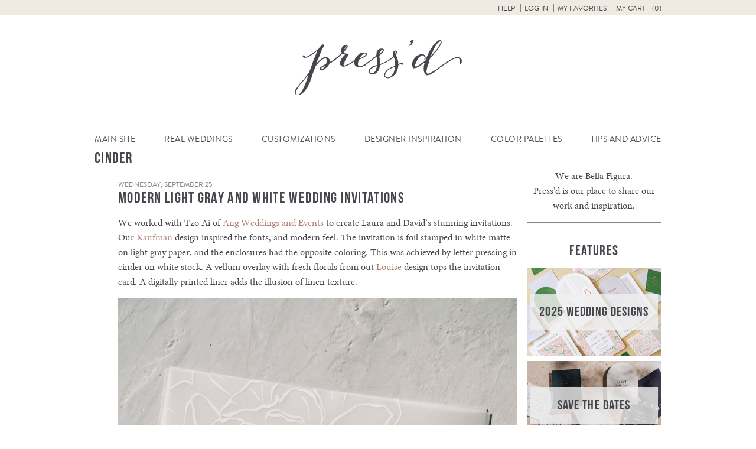

--- FILE ---
content_type: text/html; charset=UTF-8
request_url: https://www.bellafigura.com/pressd/tag/cinder/
body_size: 15775
content:
<!doctype html>
<!--[if lt IE 7]>      <html class="no-js lt-ie9 lt-ie8 lt-ie7"> <![endif]-->
<!--[if IE 7]>         <html class="no-js lt-ie9 lt-ie8"> <![endif]-->
<!--[if IE 8]>         <html class="no-js lt-ie9"> <![endif]-->
<!--[if gt IE 8]><!--> <html class="no-js"> <!--<![endif]-->
	<head>
		
		<meta charset="utf-8">
		<meta name="viewport" content="width=device-width,initial-scale=1.0">
   		<link rel="icon" type="image/png" href="https://www.bellafigura.com/wp-content/themes/bella-figura/img/favicon.png">
		<link rel="pingback" href="https://www.bellafigura.com/xmlrpc.php" />
		<script>!function(e,c){e[c]=e[c]+(e[c]&&" ")+"quform-js"}(document.documentElement,"className");</script><meta name='robots' content='index, follow, max-image-preview:large, max-snippet:-1, max-video-preview:-1' />
<!-- This site has installed PayPal for WooCommerce v4.5.21 - https://www.angelleye.com/product/woocommerce-paypal-plugin/ -->

	<!-- This site is optimized with the Yoast SEO plugin v26.6 - https://yoast.com/wordpress/plugins/seo/ -->
	<title>Cinder Archives - Bella Figura</title>
	<link rel="canonical" href="https://www.bellafigura.com/pressd/tag/cinder/" />
	<meta property="og:locale" content="en_US" />
	<meta property="og:type" content="article" />
	<meta property="og:title" content="Cinder Archives - Bella Figura" />
	<meta property="og:url" content="https://www.bellafigura.com/pressd/tag/cinder/" />
	<meta property="og:site_name" content="Bella Figura" />
	<meta name="twitter:card" content="summary_large_image" />
	<meta name="twitter:site" content="@bellafigura" />
	<script type="application/ld+json" class="yoast-schema-graph">{"@context":"https://schema.org","@graph":[{"@type":"CollectionPage","@id":"https://www.bellafigura.com/pressd/tag/cinder/","url":"https://www.bellafigura.com/pressd/tag/cinder/","name":"Cinder Archives - Bella Figura","isPartOf":{"@id":"https://www.bellafigura.com/#website"},"primaryImageOfPage":{"@id":"https://www.bellafigura.com/pressd/tag/cinder/#primaryimage"},"image":{"@id":"https://www.bellafigura.com/pressd/tag/cinder/#primaryimage"},"thumbnailUrl":"https://d1mkprg9bp64fp.cloudfront.net/wp-content/blogs.dir/3/files/2024/08/B_71275_DSC2916-scaled.jpg","inLanguage":"en-US"},{"@type":"ImageObject","inLanguage":"en-US","@id":"https://www.bellafigura.com/pressd/tag/cinder/#primaryimage","url":"https://d1mkprg9bp64fp.cloudfront.net/wp-content/blogs.dir/3/files/2024/08/B_71275_DSC2916-scaled.jpg","contentUrl":"https://d1mkprg9bp64fp.cloudfront.net/wp-content/blogs.dir/3/files/2024/08/B_71275_DSC2916-scaled.jpg","width":1707,"height":2560},{"@type":"WebSite","@id":"https://www.bellafigura.com/#website","url":"https://www.bellafigura.com/","name":"Bella Figura","description":"Bella Figura fine wedding invitations","potentialAction":[{"@type":"SearchAction","target":{"@type":"EntryPoint","urlTemplate":"https://www.bellafigura.com/?s={search_term_string}"},"query-input":{"@type":"PropertyValueSpecification","valueRequired":true,"valueName":"search_term_string"}}],"inLanguage":"en-US"}]}</script>
	<!-- / Yoast SEO plugin. -->


<link rel='dns-prefetch' href='//ajax.googleapis.com' />
<link rel="alternate" type="application/rss+xml" title="Bella Figura &raquo; Cinder Tag Feed" href="https://www.bellafigura.com/pressd/tag/cinder/feed/" />
<style id='wp-img-auto-sizes-contain-inline-css' type='text/css'>
img:is([sizes=auto i],[sizes^="auto," i]){contain-intrinsic-size:3000px 1500px}
/*# sourceURL=wp-img-auto-sizes-contain-inline-css */
</style>
<link rel='stylesheet' id='q-a-plus-css' href='https://www.bellafigura.com/wp-content/plugins/boxcar-faqs/css/boxcar-faqs.css?ver=1.0.0' type='text/css' media='all' />
<link rel='stylesheet' id='dashicons-css' href='https://www.bellafigura.com/wp-includes/css/dashicons.min.css?ver=6.9' type='text/css' media='all' />
<link rel='stylesheet' id='thickbox-css' href='https://www.bellafigura.com/wp-includes/js/thickbox/thickbox.css?ver=6.9' type='text/css' media='all' />
<link rel='stylesheet' id='theme-css-css' href='https://www.bellafigura.com/wp-content/themes/bella-figura/blog.css?ver=6.9' type='text/css' media='all' />
<style id='wp-block-library-inline-css' type='text/css'>
:root{--wp-block-synced-color:#7a00df;--wp-block-synced-color--rgb:122,0,223;--wp-bound-block-color:var(--wp-block-synced-color);--wp-editor-canvas-background:#ddd;--wp-admin-theme-color:#007cba;--wp-admin-theme-color--rgb:0,124,186;--wp-admin-theme-color-darker-10:#006ba1;--wp-admin-theme-color-darker-10--rgb:0,107,160.5;--wp-admin-theme-color-darker-20:#005a87;--wp-admin-theme-color-darker-20--rgb:0,90,135;--wp-admin-border-width-focus:2px}@media (min-resolution:192dpi){:root{--wp-admin-border-width-focus:1.5px}}.wp-element-button{cursor:pointer}:root .has-very-light-gray-background-color{background-color:#eee}:root .has-very-dark-gray-background-color{background-color:#313131}:root .has-very-light-gray-color{color:#eee}:root .has-very-dark-gray-color{color:#313131}:root .has-vivid-green-cyan-to-vivid-cyan-blue-gradient-background{background:linear-gradient(135deg,#00d084,#0693e3)}:root .has-purple-crush-gradient-background{background:linear-gradient(135deg,#34e2e4,#4721fb 50%,#ab1dfe)}:root .has-hazy-dawn-gradient-background{background:linear-gradient(135deg,#faaca8,#dad0ec)}:root .has-subdued-olive-gradient-background{background:linear-gradient(135deg,#fafae1,#67a671)}:root .has-atomic-cream-gradient-background{background:linear-gradient(135deg,#fdd79a,#004a59)}:root .has-nightshade-gradient-background{background:linear-gradient(135deg,#330968,#31cdcf)}:root .has-midnight-gradient-background{background:linear-gradient(135deg,#020381,#2874fc)}:root{--wp--preset--font-size--normal:16px;--wp--preset--font-size--huge:42px}.has-regular-font-size{font-size:1em}.has-larger-font-size{font-size:2.625em}.has-normal-font-size{font-size:var(--wp--preset--font-size--normal)}.has-huge-font-size{font-size:var(--wp--preset--font-size--huge)}.has-text-align-center{text-align:center}.has-text-align-left{text-align:left}.has-text-align-right{text-align:right}.has-fit-text{white-space:nowrap!important}#end-resizable-editor-section{display:none}.aligncenter{clear:both}.items-justified-left{justify-content:flex-start}.items-justified-center{justify-content:center}.items-justified-right{justify-content:flex-end}.items-justified-space-between{justify-content:space-between}.screen-reader-text{border:0;clip-path:inset(50%);height:1px;margin:-1px;overflow:hidden;padding:0;position:absolute;width:1px;word-wrap:normal!important}.screen-reader-text:focus{background-color:#ddd;clip-path:none;color:#444;display:block;font-size:1em;height:auto;left:5px;line-height:normal;padding:15px 23px 14px;text-decoration:none;top:5px;width:auto;z-index:100000}html :where(.has-border-color){border-style:solid}html :where([style*=border-top-color]){border-top-style:solid}html :where([style*=border-right-color]){border-right-style:solid}html :where([style*=border-bottom-color]){border-bottom-style:solid}html :where([style*=border-left-color]){border-left-style:solid}html :where([style*=border-width]){border-style:solid}html :where([style*=border-top-width]){border-top-style:solid}html :where([style*=border-right-width]){border-right-style:solid}html :where([style*=border-bottom-width]){border-bottom-style:solid}html :where([style*=border-left-width]){border-left-style:solid}html :where(img[class*=wp-image-]){height:auto;max-width:100%}:where(figure){margin:0 0 1em}html :where(.is-position-sticky){--wp-admin--admin-bar--position-offset:var(--wp-admin--admin-bar--height,0px)}@media screen and (max-width:600px){html :where(.is-position-sticky){--wp-admin--admin-bar--position-offset:0px}}
/*wp_block_styles_on_demand_placeholder:696ecbdb801ee*/
/*# sourceURL=wp-block-library-inline-css */
</style>
<style id='classic-theme-styles-inline-css' type='text/css'>
/*! This file is auto-generated */
.wp-block-button__link{color:#fff;background-color:#32373c;border-radius:9999px;box-shadow:none;text-decoration:none;padding:calc(.667em + 2px) calc(1.333em + 2px);font-size:1.125em}.wp-block-file__button{background:#32373c;color:#fff;text-decoration:none}
/*# sourceURL=/wp-includes/css/classic-themes.min.css */
</style>
<link rel='stylesheet' id='bookly-ladda-min-css' href='https://www.bellafigura.com/wp-content/plugins/appointment-booking/frontend/resources/css/ladda.min.css?ver=11.9' type='text/css' media='all' />
<link rel='stylesheet' id='bookly-picker-css' href='https://www.bellafigura.com/wp-content/plugins/appointment-booking/frontend/resources/css/picker.classic.css?ver=11.9' type='text/css' media='all' />
<link rel='stylesheet' id='bookly-picker-date-css' href='https://www.bellafigura.com/wp-content/plugins/appointment-booking/frontend/resources/css/picker.classic.date.css?ver=11.9' type='text/css' media='all' />
<link rel='stylesheet' id='bookly-main-css' href='https://www.bellafigura.com/wp-content/plugins/appointment-booking/frontend/resources/css/bookly-main.css?ver=11.9' type='text/css' media='all' />
<link rel='stylesheet' id='bookly-customer-profile-css' href='https://www.bellafigura.com/wp-content/plugins/appointment-booking/frontend/modules/customer_profile/resources/css/customer_profile.css?ver=11.9' type='text/css' media='all' />
<link rel='stylesheet' id='taxonomy-image-plugin-public-css' href='https://www.bellafigura.com/wp-content/plugins/taxonomy-images/css/style.css?ver=0.9.6' type='text/css' media='screen' />
<style id='woocommerce-inline-inline-css' type='text/css'>
.woocommerce form .form-row .required { visibility: visible; }
/*# sourceURL=woocommerce-inline-inline-css */
</style>
<link rel='stylesheet' id='quform-css' href='https://www.bellafigura.com/wp-content/plugins/quform/cache/quform.3.css?ver=1751309634' type='text/css' media='all' />
<link rel='stylesheet' id='angelleye-express-checkout-css-css' href='https://www.bellafigura.com/wp-content/plugins/paypal-for-woocommerce/assets/css/angelleye-express-checkout.css?ver=4.5.21' type='text/css' media='all' />
<link rel='stylesheet' id='theme-print-css-css' href='https://www.bellafigura.com/wp-content/themes/bella-figura/print.css?ver=6.9' type='text/css' media='print' />
<script type="text/javascript" src="//ajax.googleapis.com/ajax/libs/jquery/2.1.1/jquery.min.js?ver=2.1.1" id="jquery-js"></script>
<script type="text/javascript" src="https://www.bellafigura.com/wp-content/plugins/appointment-booking/frontend/resources/js/spin.min.js?ver=11.9" id="bookly-spin-js"></script>
<script type="text/javascript" src="https://www.bellafigura.com/wp-content/plugins/appointment-booking/frontend/resources/js/ladda.min.js?ver=11.9" id="bookly-ladda-js"></script>
<script type="text/javascript" src="https://www.bellafigura.com/wp-content/plugins/appointment-booking/frontend/resources/js/hammer.min.js?ver=11.9" id="bookly-hammer-js"></script>
<script type="text/javascript" src="https://www.bellafigura.com/wp-content/plugins/appointment-booking/frontend/resources/js/jquery.hammer.min.js?ver=11.9" id="bookly-jq-hammer-js"></script>
<script type="text/javascript" src="https://www.bellafigura.com/wp-content/plugins/appointment-booking/frontend/resources/js/picker.js?ver=11.9" id="bookly-picker-js"></script>
<script type="text/javascript" src="https://www.bellafigura.com/wp-content/plugins/appointment-booking/frontend/resources/js/picker.date.js?ver=11.9" id="bookly-picker-date-js"></script>
<script type="text/javascript" id="bookly-js-extra">
/* <![CDATA[ */
var BooklyL10n = {"today":"Today","months":["January","February","March","April","May","June","July","August","September","October","November","December"],"days":["Sunday","Monday","Tuesday","Wednesday","Thursday","Friday","Saturday"],"daysShort":["Sun","Mon","Tue","Wed","Thu","Fri","Sat"],"nextMonth":"Next month","prevMonth":"Previous month","show_more":"Show more"};
//# sourceURL=bookly-js-extra
/* ]]> */
</script>
<script type="text/javascript" src="https://www.bellafigura.com/wp-content/plugins/appointment-booking/frontend/resources/js/bookly.js?ver=11.9" id="bookly-js"></script>
<script type="text/javascript" src="https://www.bellafigura.com/wp-content/plugins/appointment-booking/frontend/modules/customer_profile/resources/js/customer_profile.js?ver=11.9" id="bookly-customer-profile-js"></script>
<script type="text/javascript" src="https://www.bellafigura.com/wp-content/plugins/woocommerce/assets/js/jquery-blockui/jquery.blockUI.min.js?ver=2.7.0-wc.10.4.3" id="wc-jquery-blockui-js" defer="defer" data-wp-strategy="defer"></script>
<script type="text/javascript" id="wc-add-to-cart-js-extra">
/* <![CDATA[ */
var wc_add_to_cart_params = {"ajax_url":"/wp-admin/admin-ajax.php","wc_ajax_url":"/?wc-ajax=%%endpoint%%","i18n_view_cart":"View cart","cart_url":"https://www.bellafigura.com/cart/","is_cart":"","cart_redirect_after_add":"no"};
//# sourceURL=wc-add-to-cart-js-extra
/* ]]> */
</script>
<script type="text/javascript" src="https://www.bellafigura.com/wp-content/plugins/woocommerce/assets/js/frontend/add-to-cart.min.js?ver=10.4.3" id="wc-add-to-cart-js" defer="defer" data-wp-strategy="defer"></script>
<script type="text/javascript" src="https://www.bellafigura.com/wp-content/plugins/woocommerce/assets/js/js-cookie/js.cookie.min.js?ver=2.1.4-wc.10.4.3" id="wc-js-cookie-js" defer="defer" data-wp-strategy="defer"></script>
<script type="text/javascript" id="woocommerce-js-extra">
/* <![CDATA[ */
var woocommerce_params = {"ajax_url":"/wp-admin/admin-ajax.php","wc_ajax_url":"/?wc-ajax=%%endpoint%%","i18n_password_show":"Show password","i18n_password_hide":"Hide password"};
//# sourceURL=woocommerce-js-extra
/* ]]> */
</script>
<script type="text/javascript" src="https://www.bellafigura.com/wp-content/plugins/woocommerce/assets/js/frontend/woocommerce.min.js?ver=10.4.3" id="woocommerce-js" defer="defer" data-wp-strategy="defer"></script>
<link rel="https://api.w.org/" href="https://www.bellafigura.com/wp-json/" /><link rel="alternate" title="JSON" type="application/json" href="https://www.bellafigura.com/wp-json/wp/v2/tags/2666" /><link rel="EditURI" type="application/rsd+xml" title="RSD" href="https://www.bellafigura.com/xmlrpc.php?rsd" />
<meta name="generator" content="WordPress 6.9" />
<meta name="generator" content="WooCommerce 10.4.3" />
<noscript><link rel="stylesheet" type="text/css" href="https://www.bellafigura.com/wp-content/plugins/boxcar-faqs/css/boxcar-faqs-noscript.css?ver=1.0.0" /></noscript>    <!-- Google tag (gtag.js) -->
    <script async src="https://www.googletagmanager.com/gtag/js?id=G-LP5L3LRWCF"></script>
    <script>
    window.dataLayer = window.dataLayer || [];
    function gtag(){dataLayer.push(arguments);}
    gtag('js', new Date());
    gtag('config', 'G-LP5L3LRWCF');
    </script>	<noscript><style>.woocommerce-product-gallery{ opacity: 1 !important; }</style></noscript>
		</head>
	<body class="archive tag tag-cinder tag-2666 wp-theme-boxcar-base wp-child-theme-bella-figura theme-boxcar-base woocommerce-no-js has_paypal_express_checkout">
		<!--[if lt IE 10]>
			<p class="browsehappy">You are using an <strong>outdated</strong> browser. Please <a href="http://browsehappy.com/">upgrade your browser</a> to improve your experience.</p>
		<![endif]-->

<noscript><p class="major loading">
 For full functionality of this site it is necessary to enable JavaScript.<br>
 Click <a href="http://www.enable-javascript.com/" target="_blank" style="color: blue;">
 here</a> to find out how to enable JavaScript in your web browser.
</p></noscript>


	<div id="bs-top"></div>
<header id="main_header" class="blog">
	<section id="user_controls_and_search">
		<h2 class="assistive-text">User Controls / Search</h2>

	<ul id="menu-user-controls" class="menu"><li id="menu-item-23038" class="menu-item menu-item-type-post_type menu-item-object-page menu-item-has-children menu-item-23038"><a href="https://www.bellafigura.com/order/">Help</a>
<ul class="sub-menu">
	<li id="menu-item-23046" class="menu-item menu-item-type-custom menu-item-object-custom menu-item-23046"><a href="tel://18666996040">Call 866-699-6040</a></li>
	<li id="menu-item-23036" class="chat-button menu-item menu-item-type-custom menu-item-object-custom menu-item-23036"><a href="#">Chat with us</a></li>
	<li id="menu-item-23031" class="menu-item menu-item-type-post_type menu-item-object-page menu-item-23031"><a href="https://www.bellafigura.com/contact/">Other Contact Info</a></li>
	<li id="menu-item-23032" class="menu-item menu-item-type-post_type menu-item-object-page menu-item-23032"><a href="https://www.bellafigura.com/order/">Get Started</a></li>
	<li id="menu-item-23037" class="menu-item menu-item-type-post_type menu-item-object-page menu-item-23037"><a href="https://www.bellafigura.com/personal-shopper/">Personal Shopper Service</a></li>
	<li id="menu-item-23045" class="menu-item menu-item-type-post_type menu-item-object-page menu-item-23045"><a href="https://www.bellafigura.com/faqs/">Frequently Asked Questions</a></li>
</ul>
</li>
<li id="menu-item-23033" class="menu-item menu-item-type-custom menu-item-object-custom menu-item-23033</li>
<li id="menu-item-23034" class="menu-item menu-item-type-custom menu-item-object-custom menu-item-23034"><a rel="nofollow" href="https://www.bellafigura.com/wp-login.php">Log in</a></li>
<li id="menu-item-26138" class="menu-item menu-item-type-post_type menu-item-object-page menu-item-26138"><a href="https://www.bellafigura.com/favorites/">My Favorites</a></li>
<li id="menu-item-23224" class="bxp-show-cart inactive menu-item menu-item-type-custom menu-item-object-custom menu-item-23224"><a href="#">My Cart <span class="cart-items"></span></a></li>
</ul>
	</section>

	<h1 id="our_name">
		<a href="https://www.bellafigura.com/pressd/">
			<img src="https://www.bellafigura.com/wp-content/themes/bella-figura/img/bella-blog-header.png" alt="Press'd">
		</a>
    <button class="hamburger"></button>
	</h1>



			<nav id="main_navigation">
			<h2 class="assistive-text">Navigation</h2>
						<ul id="menu-blog-navigation"><li id="menu-item-18557" class="emphasis menu-item menu-item-type-post_type menu-item-object-page menu-item-home menu-item-18557"><a href="https://www.bellafigura.com/">Main Site</a></li>
<li id="menu-item-17822" class="menu-item menu-item-type-taxonomy menu-item-object-category menu-item-17822"><a href="https://www.bellafigura.com/pressd/category/real-weddings/">Real Weddings</a></li>
<li id="menu-item-17823" class="menu-item menu-item-type-taxonomy menu-item-object-category menu-item-has-children menu-item-17823"><a href="https://www.bellafigura.com/pressd/category/customization/">Customizations</a>
<ul class="sub-menu">
	<li id="menu-item-18668" class="menu-item menu-item-type-taxonomy menu-item-object-post_tag menu-item-18668"><a href="https://www.bellafigura.com/pressd/tag/wedding-invitations/">Wedding Invitations</a></li>
	<li id="menu-item-18572" class="menu-item menu-item-type-taxonomy menu-item-object-post_tag menu-item-18572"><a href="https://www.bellafigura.com/pressd/tag/save-the-dates/">Save The Dates</a></li>
	<li id="menu-item-18610" class="menu-item menu-item-type-taxonomy menu-item-object-post_tag menu-item-18610"><a href="https://www.bellafigura.com/pressd/tag/reply-cards/">Reply Cards</a></li>
	<li id="menu-item-18611" class="menu-item menu-item-type-taxonomy menu-item-object-post_tag menu-item-18611"><a href="https://www.bellafigura.com/pressd/tag/direction-cards/">Direction Cards</a></li>
	<li id="menu-item-18612" class="menu-item menu-item-type-taxonomy menu-item-object-post_tag menu-item-18612"><a href="https://www.bellafigura.com/pressd/tag/website-card/">Website Card</a></li>
	<li id="menu-item-18608" class="menu-item menu-item-type-taxonomy menu-item-object-post_tag menu-item-18608"><a href="https://www.bellafigura.com/pressd/tag/maps/">Maps</a></li>
	<li id="menu-item-18678" class="menu-item menu-item-type-taxonomy menu-item-object-post_tag menu-item-18678"><a href="https://www.bellafigura.com/pressd/tag/menus-2/">Menus</a></li>
	<li id="menu-item-18609" class="menu-item menu-item-type-taxonomy menu-item-object-post_tag menu-item-18609"><a href="https://www.bellafigura.com/pressd/tag/reception-pieces/">Reception Pieces</a></li>
	<li id="menu-item-18670" class="menu-item menu-item-type-taxonomy menu-item-object-post_tag menu-item-18670"><a href="https://www.bellafigura.com/pressd/tag/bar-mitzvah/">Bar Mitzvah</a></li>
	<li id="menu-item-18671" class="menu-item menu-item-type-taxonomy menu-item-object-post_tag menu-item-18671"><a href="https://www.bellafigura.com/pressd/tag/bat-mitzvah/">Bat Mitzvah</a></li>
	<li id="menu-item-18679" class="menu-item menu-item-type-taxonomy menu-item-object-post_tag menu-item-18679"><a href="https://www.bellafigura.com/pressd/tag/baby-announcements/">Baby Announcements</a></li>
</ul>
</li>
<li id="menu-item-17824" class="menu-item menu-item-type-taxonomy menu-item-object-category menu-item-17824"><a href="https://www.bellafigura.com/pressd/category/inspiration/">Designer Inspiration</a></li>
<li id="menu-item-17825" class="menu-item menu-item-type-taxonomy menu-item-object-category menu-item-17825"><a href="https://www.bellafigura.com/pressd/category/color-palettes/">Color Palettes</a></li>
<li id="menu-item-17826" class="menu-item menu-item-type-taxonomy menu-item-object-category menu-item-has-children menu-item-17826"><a href="https://www.bellafigura.com/pressd/category/wedding-tips-and-advice/">Tips and Advice</a>
<ul class="sub-menu">
	<li id="menu-item-18676" class="menu-item menu-item-type-taxonomy menu-item-object-post_tag menu-item-18676"><a href="https://www.bellafigura.com/pressd/tag/wedding-ideas/">Wedding Ideas</a></li>
	<li id="menu-item-18673" class="menu-item menu-item-type-taxonomy menu-item-object-category menu-item-18673"><a href="https://www.bellafigura.com/pressd/category/promotions-and-giveaways/">Promotions + Giveaways</a></li>
</ul>
</li>
</ul>			</nav>


</header>

	<div id="main">


	





		<div id="content">

	<header>
		<h1>Cinder</h1>
		</header>



	<ul class="posts">

	<article id="post-63694" class="post-type-post">

	<header>

					<time class="pubdate" datetime="2024-09-25T08:57:00-04:00">Wednesday, September 25</time>
		
					<h1><a href="https://www.bellafigura.com/pressd/modern-light-gray-and-white-wedding-invitations/" title="Permalink to Modern Light Gray and White Wedding Invitations" rel="bookmark">Modern Light Gray and White Wedding Invitations</a></h1>
		
	</header>
<p>We worked with Tzo Ai of <a href="https://www.angweddingsandevents.com/about">Ang Weddings and Events</a> to create Laura and David&#8217;s stunning invitations. Our <a href="https://www.bellafigura.com/designs/kaufman/#53893">Kaufman</a> design inspired the fonts, and modern feel. The invitation is foil stamped in white matte on light gray paper, and the enclosures had the opposite coloring. This was achieved by letter pressing in cinder on white stock. A vellum overlay with fresh florals from out <a href="https://www.bellafigura.com/designs/louise/#55707">Louise</a> design tops the invitation card. A digitally printed liner adds the illusion of linen texture.</p>



<figure class="wp-block-image size-large"><img loading="lazy" decoding="async" width="1024" height="1536" src="https://d1mkprg9bp64fp.cloudfront.net/wp-content/blogs.dir/3/files/2024/08/B_71275_DSC2911-1024x1536.jpg" alt="" class="wp-image-63675" srcset="https://d1mkprg9bp64fp.cloudfront.net/wp-content/blogs.dir/3/files/2024/08/B_71275_DSC2911-1024x1536.jpg 1024w, https://d1mkprg9bp64fp.cloudfront.net/wp-content/blogs.dir/3/files/2024/08/B_71275_DSC2911-384x576.jpg 384w, https://d1mkprg9bp64fp.cloudfront.net/wp-content/blogs.dir/3/files/2024/08/B_71275_DSC2911-768x1152.jpg 768w, https://d1mkprg9bp64fp.cloudfront.net/wp-content/blogs.dir/3/files/2024/08/B_71275_DSC2911-1365x2048.jpg 1365w, https://d1mkprg9bp64fp.cloudfront.net/wp-content/blogs.dir/3/files/2024/08/B_71275_DSC2911-300x450.jpg 300w, https://d1mkprg9bp64fp.cloudfront.net/wp-content/blogs.dir/3/files/2024/08/B_71275_DSC2911-600x900.jpg 600w, https://d1mkprg9bp64fp.cloudfront.net/wp-content/blogs.dir/3/files/2024/08/B_71275_DSC2911-150x225.jpg 150w, https://d1mkprg9bp64fp.cloudfront.net/wp-content/blogs.dir/3/files/2024/08/B_71275_DSC2911-scaled.jpg 1707w" sizes="auto, (max-width: 1024px) 100vw, 1024px" /></figure>



<figure class="wp-block-image size-large"><img loading="lazy" decoding="async" width="1024" height="1536" src="https://d1mkprg9bp64fp.cloudfront.net/wp-content/blogs.dir/3/files/2024/08/B_71275_DSC2917-1024x1536.jpg" alt="" class="wp-image-63673" srcset="https://d1mkprg9bp64fp.cloudfront.net/wp-content/blogs.dir/3/files/2024/08/B_71275_DSC2917-1024x1536.jpg 1024w, https://d1mkprg9bp64fp.cloudfront.net/wp-content/blogs.dir/3/files/2024/08/B_71275_DSC2917-384x576.jpg 384w, https://d1mkprg9bp64fp.cloudfront.net/wp-content/blogs.dir/3/files/2024/08/B_71275_DSC2917-768x1152.jpg 768w, https://d1mkprg9bp64fp.cloudfront.net/wp-content/blogs.dir/3/files/2024/08/B_71275_DSC2917-1365x2048.jpg 1365w, https://d1mkprg9bp64fp.cloudfront.net/wp-content/blogs.dir/3/files/2024/08/B_71275_DSC2917-300x450.jpg 300w, https://d1mkprg9bp64fp.cloudfront.net/wp-content/blogs.dir/3/files/2024/08/B_71275_DSC2917-600x900.jpg 600w, https://d1mkprg9bp64fp.cloudfront.net/wp-content/blogs.dir/3/files/2024/08/B_71275_DSC2917-150x225.jpg 150w, https://d1mkprg9bp64fp.cloudfront.net/wp-content/blogs.dir/3/files/2024/08/B_71275_DSC2917-scaled.jpg 1707w" sizes="auto, (max-width: 1024px) 100vw, 1024px" /></figure>



<figure class="wp-block-image size-large"><img loading="lazy" decoding="async" width="1024" height="1536" src="https://d1mkprg9bp64fp.cloudfront.net/wp-content/blogs.dir/3/files/2024/08/B_71275_DSC2916-1024x1536.jpg" alt="" class="wp-image-63674" srcset="https://d1mkprg9bp64fp.cloudfront.net/wp-content/blogs.dir/3/files/2024/08/B_71275_DSC2916-1024x1536.jpg 1024w, https://d1mkprg9bp64fp.cloudfront.net/wp-content/blogs.dir/3/files/2024/08/B_71275_DSC2916-384x576.jpg 384w, https://d1mkprg9bp64fp.cloudfront.net/wp-content/blogs.dir/3/files/2024/08/B_71275_DSC2916-768x1152.jpg 768w, https://d1mkprg9bp64fp.cloudfront.net/wp-content/blogs.dir/3/files/2024/08/B_71275_DSC2916-1365x2048.jpg 1365w, https://d1mkprg9bp64fp.cloudfront.net/wp-content/blogs.dir/3/files/2024/08/B_71275_DSC2916-300x450.jpg 300w, https://d1mkprg9bp64fp.cloudfront.net/wp-content/blogs.dir/3/files/2024/08/B_71275_DSC2916-600x900.jpg 600w, https://d1mkprg9bp64fp.cloudfront.net/wp-content/blogs.dir/3/files/2024/08/B_71275_DSC2916-150x225.jpg 150w, https://d1mkprg9bp64fp.cloudfront.net/wp-content/blogs.dir/3/files/2024/08/B_71275_DSC2916-scaled.jpg 1707w" sizes="auto, (max-width: 1024px) 100vw, 1024px" /></figure>



<p class="has-text-align-center">letterpress ink: cinder | foil stamping: white matte | fonts: karin and sweet sans | paper: light gray 2-ply + bella smooth cotton white 1-ply | invite size: f-8 | liner: custom linen texture pattern in cinder | envelope: bella cotton white | customization #71275</p>

	<footer>

		
		
		<p class="tags-etc">
									<span class="posted_in tag-token">
				Category:
								<a href="https://www.bellafigura.com/pressd/category/customization/" rel="tag" title="View all posts in the category &quot;Design Customizations&quot;">Design Customizations</a>
							</span>
			
									<span class="tagged_as tag-token">
				Tags:
								<a href="https://www.bellafigura.com/pressd/tag/kaufman/" rel="tag" title="View all posts tagged with &quot;Kaufman&quot;">Kaufman</a>
								<a href="https://www.bellafigura.com/pressd/tag/cinder/" rel="tag" title="View all posts tagged with &quot;Cinder&quot;">Cinder</a>
								<a href="https://www.bellafigura.com/pressd/tag/light-gray/" rel="tag" title="View all posts tagged with &quot;light gray&quot;">light gray</a>
								<a href="https://www.bellafigura.com/pressd/tag/white-matte/" rel="tag" title="View all posts tagged with &quot;white matte&quot;">white matte</a>
								<a href="https://www.bellafigura.com/pressd/tag/louise/" rel="tag" title="View all posts tagged with &quot;louise&quot;">louise</a>
							</span>
			
			<span>Written by Theresa Borkowski</span>
		</p>
		


				
		<section class="comments">
					</section>

		
		
			
	</footer>

</article>
<article id="post-62780" class="post-type-post">

	<header>

					<time class="pubdate" datetime="2024-05-16T08:18:00-04:00">Thursday, May 16</time>
		
					<h1><a href="https://www.bellafigura.com/pressd/__soft_romantic_wedding_invitations_napa/" title="Permalink to Soft Romantic Wedding Invitations for a Napa Treehouse Wedding" rel="bookmark">Soft Romantic Wedding Invitations for a Napa Treehouse Wedding</a></h1>
		
	</header>
<p>We worked with our friends at <a href="https://www.unionstreetpapery.com/">Union Street Papery</a> to create Julie and Alfie&#8217;s beautiful wedding invitations.  We used Spruce and Cinder letterpress inks on the invitation to create a romantic vineyard palette.  A flood of cinder letterpress ink prints the rehearsal dinner card &#8211; the absence of ink on the card itself creates the white of the text.  </p>



<figure class="wp-block-image size-large"><img loading="lazy" decoding="async" width="1024" height="683" src="https://d1mkprg9bp64fp.cloudfront.net/wp-content/blogs.dir/3/files/2024/04/B_70019_DSC7979-1024x683.jpg" alt="" class="wp-image-62779" srcset="https://d1mkprg9bp64fp.cloudfront.net/wp-content/blogs.dir/3/files/2024/04/B_70019_DSC7979-1024x683.jpg 1024w, https://d1mkprg9bp64fp.cloudfront.net/wp-content/blogs.dir/3/files/2024/04/B_70019_DSC7979-576x384.jpg 576w, https://d1mkprg9bp64fp.cloudfront.net/wp-content/blogs.dir/3/files/2024/04/B_70019_DSC7979-768x512.jpg 768w, https://d1mkprg9bp64fp.cloudfront.net/wp-content/blogs.dir/3/files/2024/04/B_70019_DSC7979-1536x1024.jpg 1536w, https://d1mkprg9bp64fp.cloudfront.net/wp-content/blogs.dir/3/files/2024/04/B_70019_DSC7979-2048x1365.jpg 2048w, https://d1mkprg9bp64fp.cloudfront.net/wp-content/blogs.dir/3/files/2024/04/B_70019_DSC7979-300x200.jpg 300w, https://d1mkprg9bp64fp.cloudfront.net/wp-content/blogs.dir/3/files/2024/04/B_70019_DSC7979-600x400.jpg 600w, https://d1mkprg9bp64fp.cloudfront.net/wp-content/blogs.dir/3/files/2024/04/B_70019_DSC7979-150x100.jpg 150w" sizes="auto, (max-width: 1024px) 100vw, 1024px" /></figure>



<figure class="wp-block-image size-large"><img loading="lazy" decoding="async" width="1024" height="683" src="https://d1mkprg9bp64fp.cloudfront.net/wp-content/blogs.dir/3/files/2024/04/B_70019_DSC7980-1024x683.jpg" alt="" class="wp-image-62777" srcset="https://d1mkprg9bp64fp.cloudfront.net/wp-content/blogs.dir/3/files/2024/04/B_70019_DSC7980-1024x683.jpg 1024w, https://d1mkprg9bp64fp.cloudfront.net/wp-content/blogs.dir/3/files/2024/04/B_70019_DSC7980-576x384.jpg 576w, https://d1mkprg9bp64fp.cloudfront.net/wp-content/blogs.dir/3/files/2024/04/B_70019_DSC7980-768x512.jpg 768w, https://d1mkprg9bp64fp.cloudfront.net/wp-content/blogs.dir/3/files/2024/04/B_70019_DSC7980-1536x1024.jpg 1536w, https://d1mkprg9bp64fp.cloudfront.net/wp-content/blogs.dir/3/files/2024/04/B_70019_DSC7980-2048x1365.jpg 2048w, https://d1mkprg9bp64fp.cloudfront.net/wp-content/blogs.dir/3/files/2024/04/B_70019_DSC7980-300x200.jpg 300w, https://d1mkprg9bp64fp.cloudfront.net/wp-content/blogs.dir/3/files/2024/04/B_70019_DSC7980-600x400.jpg 600w, https://d1mkprg9bp64fp.cloudfront.net/wp-content/blogs.dir/3/files/2024/04/B_70019_DSC7980-150x100.jpg 150w" sizes="auto, (max-width: 1024px) 100vw, 1024px" /></figure>



<figure class="wp-block-image size-large"><img loading="lazy" decoding="async" width="1024" height="683" src="https://d1mkprg9bp64fp.cloudfront.net/wp-content/blogs.dir/3/files/2024/04/B_70019_DSC7976-adj-1024x683.jpg" alt="" class="wp-image-62797" srcset="https://d1mkprg9bp64fp.cloudfront.net/wp-content/blogs.dir/3/files/2024/04/B_70019_DSC7976-adj-1024x683.jpg 1024w, https://d1mkprg9bp64fp.cloudfront.net/wp-content/blogs.dir/3/files/2024/04/B_70019_DSC7976-adj-576x384.jpg 576w, https://d1mkprg9bp64fp.cloudfront.net/wp-content/blogs.dir/3/files/2024/04/B_70019_DSC7976-adj-768x512.jpg 768w, https://d1mkprg9bp64fp.cloudfront.net/wp-content/blogs.dir/3/files/2024/04/B_70019_DSC7976-adj-1536x1024.jpg 1536w, https://d1mkprg9bp64fp.cloudfront.net/wp-content/blogs.dir/3/files/2024/04/B_70019_DSC7976-adj-2048x1365.jpg 2048w, https://d1mkprg9bp64fp.cloudfront.net/wp-content/blogs.dir/3/files/2024/04/B_70019_DSC7976-adj-300x200.jpg 300w, https://d1mkprg9bp64fp.cloudfront.net/wp-content/blogs.dir/3/files/2024/04/B_70019_DSC7976-adj-600x400.jpg 600w, https://d1mkprg9bp64fp.cloudfront.net/wp-content/blogs.dir/3/files/2024/04/B_70019_DSC7976-adj-150x100.jpg 150w" sizes="auto, (max-width: 1024px) 100vw, 1024px" /></figure>



<p class="has-text-align-center">letterpress inks: spruce + cinder | fonts: slight script, mrs eaves petite caps + adobe garamond pro italic | paper: bella cotton white 2-ply + 1-ply | invite size: f-8 | liner: tapestry pattern in acadia | envelope: bella cotton white | customization #70019</p>

	<footer>

		
		
		<p class="tags-etc">
									<span class="posted_in tag-token">
				Category:
								<a href="https://www.bellafigura.com/pressd/category/customization/" rel="tag" title="View all posts in the category &quot;Design Customizations&quot;">Design Customizations</a>
							</span>
			
									<span class="tagged_as tag-token">
				Tags:
								<a href="https://www.bellafigura.com/pressd/tag/knockout/" rel="tag" title="View all posts tagged with &quot;knockout&quot;">knockout</a>
								<a href="https://www.bellafigura.com/pressd/tag/cinder/" rel="tag" title="View all posts tagged with &quot;Cinder&quot;">Cinder</a>
								<a href="https://www.bellafigura.com/pressd/tag/spruce/" rel="tag" title="View all posts tagged with &quot;Spruce&quot;">Spruce</a>
							</span>
			
			<span>Written by Theresa Borkowski</span>
		</p>
		


				
		<section class="comments">
					</section>

		
		
			
	</footer>

</article>
<article id="post-62735" class="post-type-post">

	<header>

					<time class="pubdate" datetime="2024-04-30T08:27:00-04:00">Tuesday, April 30</time>
		
					<h1><a href="https://www.bellafigura.com/pressd/bella-figura-real-wedding-custom-illustrated-floral-invitations-for-a-hamptons-wedding/" title="Permalink to Bella Figura Real Wedding: Custom Illustrated Floral Invitations for a Hamptons Wedding" rel="bookmark">Bella Figura Real Wedding: Custom Illustrated Floral Invitations for a Hamptons Wedding</a></h1>
		
	</header>
<p>We had the absolute pleasure of working with Kate and Jeff through our <a href="https://www.bellafigura.com/new-york-city-store/manhattan/">NYC studio</a> to create their beautiful custom rose invitation suite. We’ll let Kate take it from here to share more about their wedding details!</p>



<figure class="wp-block-image size-large"><img loading="lazy" decoding="async" width="1024" height="1539" src="https://d1mkprg9bp64fp.cloudfront.net/wp-content/blogs.dir/3/files/2024/04/0001.NZ62.4316.2023.44-Liz-Banfield-1024x1539.jpg" alt="" class="wp-image-62753" srcset="https://d1mkprg9bp64fp.cloudfront.net/wp-content/blogs.dir/3/files/2024/04/0001.NZ62.4316.2023.44-Liz-Banfield-1024x1539.jpg 1024w, https://d1mkprg9bp64fp.cloudfront.net/wp-content/blogs.dir/3/files/2024/04/0001.NZ62.4316.2023.44-Liz-Banfield-383x576.jpg 383w, https://d1mkprg9bp64fp.cloudfront.net/wp-content/blogs.dir/3/files/2024/04/0001.NZ62.4316.2023.44-Liz-Banfield-768x1154.jpg 768w, https://d1mkprg9bp64fp.cloudfront.net/wp-content/blogs.dir/3/files/2024/04/0001.NZ62.4316.2023.44-Liz-Banfield-1022x1536.jpg 1022w, https://d1mkprg9bp64fp.cloudfront.net/wp-content/blogs.dir/3/files/2024/04/0001.NZ62.4316.2023.44-Liz-Banfield-1363x2048.jpg 1363w, https://d1mkprg9bp64fp.cloudfront.net/wp-content/blogs.dir/3/files/2024/04/0001.NZ62.4316.2023.44-Liz-Banfield-300x451.jpg 300w, https://d1mkprg9bp64fp.cloudfront.net/wp-content/blogs.dir/3/files/2024/04/0001.NZ62.4316.2023.44-Liz-Banfield-600x902.jpg 600w, https://d1mkprg9bp64fp.cloudfront.net/wp-content/blogs.dir/3/files/2024/04/0001.NZ62.4316.2023.44-Liz-Banfield-150x225.jpg 150w, https://d1mkprg9bp64fp.cloudfront.net/wp-content/blogs.dir/3/files/2024/04/0001.NZ62.4316.2023.44-Liz-Banfield-scaled.jpg 1703w" sizes="auto, (max-width: 1024px) 100vw, 1024px" /></figure>



<p>CAN YOU SHARE WITH US A BIT ABOUT YOUR WEDDING AND YOUR INSPIRATION FOR THE EVENT?<br>We chose to get married in the backyard of my family’s home where Jeff and I spent a lot of time together with family and where I spent so much time growing up. Sagaponack has brought us a ton of happy memories relaxing and being outdoors so it was so special to then have the ultimate wedding night there! We tried to make everything feel really natural, didn’t try to overdo the decor, but keep it really elegant and classic.</p>



<figure class="wp-block-image size-large"><img loading="lazy" decoding="async" width="1024" height="1539" src="https://d1mkprg9bp64fp.cloudfront.net/wp-content/blogs.dir/3/files/2024/04/0614.NZ62.4673.2023.44-Liz-Banfield-1024x1539.jpg" alt="" class="wp-image-62759" srcset="https://d1mkprg9bp64fp.cloudfront.net/wp-content/blogs.dir/3/files/2024/04/0614.NZ62.4673.2023.44-Liz-Banfield-1024x1539.jpg 1024w, https://d1mkprg9bp64fp.cloudfront.net/wp-content/blogs.dir/3/files/2024/04/0614.NZ62.4673.2023.44-Liz-Banfield-383x576.jpg 383w, https://d1mkprg9bp64fp.cloudfront.net/wp-content/blogs.dir/3/files/2024/04/0614.NZ62.4673.2023.44-Liz-Banfield-768x1154.jpg 768w, https://d1mkprg9bp64fp.cloudfront.net/wp-content/blogs.dir/3/files/2024/04/0614.NZ62.4673.2023.44-Liz-Banfield-1022x1536.jpg 1022w, https://d1mkprg9bp64fp.cloudfront.net/wp-content/blogs.dir/3/files/2024/04/0614.NZ62.4673.2023.44-Liz-Banfield-1363x2048.jpg 1363w, https://d1mkprg9bp64fp.cloudfront.net/wp-content/blogs.dir/3/files/2024/04/0614.NZ62.4673.2023.44-Liz-Banfield-300x451.jpg 300w, https://d1mkprg9bp64fp.cloudfront.net/wp-content/blogs.dir/3/files/2024/04/0614.NZ62.4673.2023.44-Liz-Banfield-600x902.jpg 600w, https://d1mkprg9bp64fp.cloudfront.net/wp-content/blogs.dir/3/files/2024/04/0614.NZ62.4673.2023.44-Liz-Banfield-150x225.jpg 150w, https://d1mkprg9bp64fp.cloudfront.net/wp-content/blogs.dir/3/files/2024/04/0614.NZ62.4673.2023.44-Liz-Banfield-scaled.jpg 1703w" sizes="auto, (max-width: 1024px) 100vw, 1024px" /></figure>



<p>WHAT ADVICE DO YOU HAVE FOR COUPLES CURRENTLY PLANNING A WEDDING?<br>Take your time, think through the details and focus on what you care about! If it’s music, or decor, the Afterparty, or the passed appetizers — spend the time making your favorite parts exactly how you want them!</p>



<figure class="wp-block-image size-large"><img loading="lazy" decoding="async" width="1024" height="1536" src="https://d1mkprg9bp64fp.cloudfront.net/wp-content/blogs.dir/3/files/2024/04/0560.CAN_.5789.2023.44-Liz-Banfield-1024x1536.jpg" alt="" class="wp-image-62758" srcset="https://d1mkprg9bp64fp.cloudfront.net/wp-content/blogs.dir/3/files/2024/04/0560.CAN_.5789.2023.44-Liz-Banfield-1024x1536.jpg 1024w, https://d1mkprg9bp64fp.cloudfront.net/wp-content/blogs.dir/3/files/2024/04/0560.CAN_.5789.2023.44-Liz-Banfield-384x576.jpg 384w, https://d1mkprg9bp64fp.cloudfront.net/wp-content/blogs.dir/3/files/2024/04/0560.CAN_.5789.2023.44-Liz-Banfield-768x1152.jpg 768w, https://d1mkprg9bp64fp.cloudfront.net/wp-content/blogs.dir/3/files/2024/04/0560.CAN_.5789.2023.44-Liz-Banfield-1366x2048.jpg 1366w, https://d1mkprg9bp64fp.cloudfront.net/wp-content/blogs.dir/3/files/2024/04/0560.CAN_.5789.2023.44-Liz-Banfield-300x450.jpg 300w, https://d1mkprg9bp64fp.cloudfront.net/wp-content/blogs.dir/3/files/2024/04/0560.CAN_.5789.2023.44-Liz-Banfield-600x900.jpg 600w, https://d1mkprg9bp64fp.cloudfront.net/wp-content/blogs.dir/3/files/2024/04/0560.CAN_.5789.2023.44-Liz-Banfield-150x225.jpg 150w, https://d1mkprg9bp64fp.cloudfront.net/wp-content/blogs.dir/3/files/2024/04/0560.CAN_.5789.2023.44-Liz-Banfield-scaled.jpg 1707w" sizes="auto, (max-width: 1024px) 100vw, 1024px" /></figure>



<p>HOW DID YOU CHOOSE YOUR INVITATION DESIGN &amp; INK COLORS?<br>With a ton of help from the Bella team and our close friend Charlotte. We wanted it to feel really serene and peaceful, stuck to blues greens and grays to match the landscape around us.</p>



<figure class="wp-block-image size-large"><img loading="lazy" decoding="async" width="1024" height="1539" src="https://d1mkprg9bp64fp.cloudfront.net/wp-content/blogs.dir/3/files/2024/04/0063.NZ6_.1083.2023.44-Liz-Banfield-1024x1539.jpg" alt="" class="wp-image-62782" srcset="https://d1mkprg9bp64fp.cloudfront.net/wp-content/blogs.dir/3/files/2024/04/0063.NZ6_.1083.2023.44-Liz-Banfield-1024x1539.jpg 1024w, https://d1mkprg9bp64fp.cloudfront.net/wp-content/blogs.dir/3/files/2024/04/0063.NZ6_.1083.2023.44-Liz-Banfield-383x576.jpg 383w, https://d1mkprg9bp64fp.cloudfront.net/wp-content/blogs.dir/3/files/2024/04/0063.NZ6_.1083.2023.44-Liz-Banfield-768x1154.jpg 768w, https://d1mkprg9bp64fp.cloudfront.net/wp-content/blogs.dir/3/files/2024/04/0063.NZ6_.1083.2023.44-Liz-Banfield-1022x1536.jpg 1022w, https://d1mkprg9bp64fp.cloudfront.net/wp-content/blogs.dir/3/files/2024/04/0063.NZ6_.1083.2023.44-Liz-Banfield-1363x2048.jpg 1363w, https://d1mkprg9bp64fp.cloudfront.net/wp-content/blogs.dir/3/files/2024/04/0063.NZ6_.1083.2023.44-Liz-Banfield-300x451.jpg 300w, https://d1mkprg9bp64fp.cloudfront.net/wp-content/blogs.dir/3/files/2024/04/0063.NZ6_.1083.2023.44-Liz-Banfield-600x902.jpg 600w, https://d1mkprg9bp64fp.cloudfront.net/wp-content/blogs.dir/3/files/2024/04/0063.NZ6_.1083.2023.44-Liz-Banfield-150x225.jpg 150w, https://d1mkprg9bp64fp.cloudfront.net/wp-content/blogs.dir/3/files/2024/04/0063.NZ6_.1083.2023.44-Liz-Banfield-scaled.jpg 1703w" sizes="auto, (max-width: 1024px) 100vw, 1024px" /></figure>



<p>WHAT SURPRISED YOU MOST ABOUT YOUR WEDDING?<br>Probably the impromptu hurricane that popped up on the radar two days before — ha!<br>But truly, It goes so quickly just as everyone told me &#8211; you really have to be in the moment and embrace having fun with all of your friends and family versus focusing on any details or sequence or schedule you had in mind. It always goes just as it should!</p>



<figure class="wp-block-image size-large"><img loading="lazy" decoding="async" width="1024" height="1536" src="https://d1mkprg9bp64fp.cloudfront.net/wp-content/blogs.dir/3/files/2024/04/0703.CAN_.5859.2023.44-Liz-Banfield-1024x1536.jpg" alt="" class="wp-image-62760" srcset="https://d1mkprg9bp64fp.cloudfront.net/wp-content/blogs.dir/3/files/2024/04/0703.CAN_.5859.2023.44-Liz-Banfield-1024x1536.jpg 1024w, https://d1mkprg9bp64fp.cloudfront.net/wp-content/blogs.dir/3/files/2024/04/0703.CAN_.5859.2023.44-Liz-Banfield-384x576.jpg 384w, https://d1mkprg9bp64fp.cloudfront.net/wp-content/blogs.dir/3/files/2024/04/0703.CAN_.5859.2023.44-Liz-Banfield-768x1152.jpg 768w, https://d1mkprg9bp64fp.cloudfront.net/wp-content/blogs.dir/3/files/2024/04/0703.CAN_.5859.2023.44-Liz-Banfield-1365x2048.jpg 1365w, https://d1mkprg9bp64fp.cloudfront.net/wp-content/blogs.dir/3/files/2024/04/0703.CAN_.5859.2023.44-Liz-Banfield-300x450.jpg 300w, https://d1mkprg9bp64fp.cloudfront.net/wp-content/blogs.dir/3/files/2024/04/0703.CAN_.5859.2023.44-Liz-Banfield-600x900.jpg 600w, https://d1mkprg9bp64fp.cloudfront.net/wp-content/blogs.dir/3/files/2024/04/0703.CAN_.5859.2023.44-Liz-Banfield-150x225.jpg 150w, https://d1mkprg9bp64fp.cloudfront.net/wp-content/blogs.dir/3/files/2024/04/0703.CAN_.5859.2023.44-Liz-Banfield-scaled.jpg 1706w" sizes="auto, (max-width: 1024px) 100vw, 1024px" /></figure>



<p>WHAT WAS YOUR FAVORITE MOMENT?<br>So hard to pick! Walking into the tent once everyone was inside was so special — it was so overwhelming to see everyone we love in one spot and safely tucked out of the rain 🙂</p>



<figure class="wp-block-image size-large"><img loading="lazy" decoding="async" width="1024" height="683" src="https://d1mkprg9bp64fp.cloudfront.net/wp-content/blogs.dir/3/files/2024/04/1119.CAN_.6775.2023.44-Liz-Banfield-1024x683.jpg" alt="" class="wp-image-62764" srcset="https://d1mkprg9bp64fp.cloudfront.net/wp-content/blogs.dir/3/files/2024/04/1119.CAN_.6775.2023.44-Liz-Banfield-1024x683.jpg 1024w, https://d1mkprg9bp64fp.cloudfront.net/wp-content/blogs.dir/3/files/2024/04/1119.CAN_.6775.2023.44-Liz-Banfield-576x384.jpg 576w, https://d1mkprg9bp64fp.cloudfront.net/wp-content/blogs.dir/3/files/2024/04/1119.CAN_.6775.2023.44-Liz-Banfield-768x512.jpg 768w, https://d1mkprg9bp64fp.cloudfront.net/wp-content/blogs.dir/3/files/2024/04/1119.CAN_.6775.2023.44-Liz-Banfield-1536x1024.jpg 1536w, https://d1mkprg9bp64fp.cloudfront.net/wp-content/blogs.dir/3/files/2024/04/1119.CAN_.6775.2023.44-Liz-Banfield-2048x1365.jpg 2048w, https://d1mkprg9bp64fp.cloudfront.net/wp-content/blogs.dir/3/files/2024/04/1119.CAN_.6775.2023.44-Liz-Banfield-300x200.jpg 300w, https://d1mkprg9bp64fp.cloudfront.net/wp-content/blogs.dir/3/files/2024/04/1119.CAN_.6775.2023.44-Liz-Banfield-600x400.jpg 600w, https://d1mkprg9bp64fp.cloudfront.net/wp-content/blogs.dir/3/files/2024/04/1119.CAN_.6775.2023.44-Liz-Banfield-150x100.jpg 150w" sizes="auto, (max-width: 1024px) 100vw, 1024px" /></figure>



<p>FAVORITE DESIGN ELEMENT OF YOUR BIG DAY?<br>The ottomans by the dance floor — gorgeous and practical for a little (short!) rest after hours of dancing!</p>



<figure class="wp-block-image size-large"><img loading="lazy" decoding="async" width="1024" height="681" src="https://d1mkprg9bp64fp.cloudfront.net/wp-content/blogs.dir/3/files/2024/04/0835.NZ6_.3640.2023.44-Liz-Banfield-1024x681.jpg" alt="" class="wp-image-62763" srcset="https://d1mkprg9bp64fp.cloudfront.net/wp-content/blogs.dir/3/files/2024/04/0835.NZ6_.3640.2023.44-Liz-Banfield-1024x681.jpg 1024w, https://d1mkprg9bp64fp.cloudfront.net/wp-content/blogs.dir/3/files/2024/04/0835.NZ6_.3640.2023.44-Liz-Banfield-576x383.jpg 576w, https://d1mkprg9bp64fp.cloudfront.net/wp-content/blogs.dir/3/files/2024/04/0835.NZ6_.3640.2023.44-Liz-Banfield-768x511.jpg 768w, https://d1mkprg9bp64fp.cloudfront.net/wp-content/blogs.dir/3/files/2024/04/0835.NZ6_.3640.2023.44-Liz-Banfield-1536x1022.jpg 1536w, https://d1mkprg9bp64fp.cloudfront.net/wp-content/blogs.dir/3/files/2024/04/0835.NZ6_.3640.2023.44-Liz-Banfield-2048x1363.jpg 2048w, https://d1mkprg9bp64fp.cloudfront.net/wp-content/blogs.dir/3/files/2024/04/0835.NZ6_.3640.2023.44-Liz-Banfield-300x200.jpg 300w, https://d1mkprg9bp64fp.cloudfront.net/wp-content/blogs.dir/3/files/2024/04/0835.NZ6_.3640.2023.44-Liz-Banfield-600x399.jpg 600w, https://d1mkprg9bp64fp.cloudfront.net/wp-content/blogs.dir/3/files/2024/04/0835.NZ6_.3640.2023.44-Liz-Banfield-150x100.jpg 150w" sizes="auto, (max-width: 1024px) 100vw, 1024px" /></figure>



<p>WHAT&#8217;S NEXT FOR THE NEWLYWEDS?<br>Had a wonderful honeymoon to Italy and Croatia — now back to work and planning some more travels!</p>



<figure class="wp-block-image size-large"><img loading="lazy" decoding="async" width="1024" height="1539" src="https://d1mkprg9bp64fp.cloudfront.net/wp-content/blogs.dir/3/files/2024/04/0815.NZ6_.3545.2023.44-Liz-Banfield-1024x1539.jpg" alt="" class="wp-image-62762" srcset="https://d1mkprg9bp64fp.cloudfront.net/wp-content/blogs.dir/3/files/2024/04/0815.NZ6_.3545.2023.44-Liz-Banfield-1024x1539.jpg 1024w, https://d1mkprg9bp64fp.cloudfront.net/wp-content/blogs.dir/3/files/2024/04/0815.NZ6_.3545.2023.44-Liz-Banfield-383x576.jpg 383w, https://d1mkprg9bp64fp.cloudfront.net/wp-content/blogs.dir/3/files/2024/04/0815.NZ6_.3545.2023.44-Liz-Banfield-768x1154.jpg 768w, https://d1mkprg9bp64fp.cloudfront.net/wp-content/blogs.dir/3/files/2024/04/0815.NZ6_.3545.2023.44-Liz-Banfield-1022x1536.jpg 1022w, https://d1mkprg9bp64fp.cloudfront.net/wp-content/blogs.dir/3/files/2024/04/0815.NZ6_.3545.2023.44-Liz-Banfield-1363x2048.jpg 1363w, https://d1mkprg9bp64fp.cloudfront.net/wp-content/blogs.dir/3/files/2024/04/0815.NZ6_.3545.2023.44-Liz-Banfield-300x451.jpg 300w, https://d1mkprg9bp64fp.cloudfront.net/wp-content/blogs.dir/3/files/2024/04/0815.NZ6_.3545.2023.44-Liz-Banfield-600x902.jpg 600w, https://d1mkprg9bp64fp.cloudfront.net/wp-content/blogs.dir/3/files/2024/04/0815.NZ6_.3545.2023.44-Liz-Banfield-150x225.jpg 150w, https://d1mkprg9bp64fp.cloudfront.net/wp-content/blogs.dir/3/files/2024/04/0815.NZ6_.3545.2023.44-Liz-Banfield-scaled.jpg 1703w" sizes="auto, (max-width: 1024px) 100vw, 1024px" /></figure>



<p class="has-text-align-center">Event Planning:<a href="https://www.amandabarbaraevents.com/"> Amanda Barbara Events</a> | Photography: <a href="https://lizbanfield.com/">Liz Banfield</a> | Dress: <a href="https://www.sarehnouri.com/">Sareh Nouri</a> | Floral: <a href="https://stonekelly.com/">StoneKelly Events</a> | Save the date: <a href="https://www.paperstudiony.com/">The Paper Studio</a> | Wedding tent: <a href="https://www.sperrytents.com/?gad_source=1&amp;gclid=CjwKCAjw5v2wBhBrEiwAXDDoJYkMFa_HQYGC9wHg3rSWrztAb-e_RKwATVp9tfFF3dvGxPCPdvt4lxoCVRQQAvD_BwE">Sperry Tents</a> | Catering: <a href="http://www.hamptonsartofeating.com/">Art of Eating</a> | HMU: <a href="https://www.elitebeautyny.com/">Elite Beauty</a> | Lighting: <a href="https://www.luminousdesigns.com/">Luminous Designs</a> | Cocktail tent: <a href="https://www.stamfordtent.com/">Stamford Tents</a></p>



<p class="has-text-align-center">letterpress ink: cinder | digital ink: cmyk | fonts: adobe garamond caps + italic | paper: bella smooth cotton white 2-ply + 1-ply | invite size: f-8 | liner: supplied pattern in cmyk | envelope: bella cotton white | customizations #67795 + #68596</p>



<p></p>



<p></p>

	<footer>

		
		
		<p class="tags-etc">
									<span class="posted_in tag-token">
				Categories:
								<a href="https://www.bellafigura.com/pressd/category/customization/" rel="tag" title="View all posts in the category &quot;Design Customizations&quot;">Design Customizations</a>
								<a href="https://www.bellafigura.com/pressd/category/real-weddings/" rel="tag" title="View all posts in the category &quot;Real Weddings&quot;">Real Weddings</a>
							</span>
			
									<span class="tagged_as tag-token">
				Tags:
								<a href="https://www.bellafigura.com/pressd/tag/cinder/" rel="tag" title="View all posts tagged with &quot;Cinder&quot;">Cinder</a>
								<a href="https://www.bellafigura.com/pressd/tag/real-wedding/" rel="tag" title="View all posts tagged with &quot;Real Wedding&quot;">Real Wedding</a>
							</span>
			
			<span>Written by Theresa Borkowski</span>
		</p>
		


				
		<section class="comments">
					</section>

		
		
			
	</footer>

</article>
<article id="post-56576" class="post-type-post">

	<header>

					<time class="pubdate" datetime="2022-07-20T13:00:00-04:00">Wednesday, July 20</time>
		
					<h1><a href="https://www.bellafigura.com/pressd/sea-mist-letterpress-wedding-invitations/" title="Permalink to Sea Mist letterpress wedding invitations with floral envelope liner" rel="bookmark">Sea Mist letterpress wedding invitations with floral envelope liner</a></h1>
		
	</header>
<p>We worked with our friends at <a href="http://www.unionstreetpapery.com/">Union Street Papery</a> to create these Sea Mist letterpress wedding invitations. Inspired by our <a href="https://bellafigura.com/designs/neville-v-2/#46842">Neville V.2</a> design, this couple made the design their own through a different color palette to best fit their venue’s location. Their Pool letterpress details card added texture and overall interest to the set with a sueded look. As the finishing touch, their custom envelope liner printed in Sea Mist and Cinder digital inks tied everything together.</p>



<figure class="wp-block-image size-large"><img decoding="async" src="https://d1mkprg9bp64fp.cloudfront.net/wp-content/blogs.dir/3/files/2022/04/DSC01320-1024x1536.jpg" alt="sea-mist-letterpress-wedding-invitations" class="wp-image-56577"/></figure>



<figure class="wp-block-image size-large"><img decoding="async" src="https://d1mkprg9bp64fp.cloudfront.net/wp-content/blogs.dir/3/files/2022/04/DSC01323-1024x1536.jpg" alt="Sea Mist letterpress wedding invitations" class="wp-image-56578"/></figure>



<figure class="wp-block-image size-large"><img decoding="async" src="https://d1mkprg9bp64fp.cloudfront.net/wp-content/blogs.dir/3/files/2022/04/DSC01341-1-1024x1536.jpg" alt="Sea Mist letterpress wedding invitations" class="wp-image-56579"/></figure>



<p>Letterpress Colors: Sea Mist + Pool | Fonts: Adobe Garamond + Sophia Script  | Design: Neville V.2 | Paper: 2 ply Smooth White | Size: F8 | Customization: 56043 | <a href="http://www.unionstreetpapery.com/">Union Street Papery</a></p>

	<footer>

		
		
		<p class="tags-etc">
									<span class="posted_in tag-token">
				Category:
								<a href="https://www.bellafigura.com/pressd/category/customization/" rel="tag" title="View all posts in the category &quot;Design Customizations&quot;">Design Customizations</a>
							</span>
			
									<span class="tagged_as tag-token">
				Tags:
								<a href="https://www.bellafigura.com/pressd/tag/cinder/" rel="tag" title="View all posts tagged with &quot;Cinder&quot;">Cinder</a>
								<a href="https://www.bellafigura.com/pressd/tag/envelope-liner/" rel="tag" title="View all posts tagged with &quot;envelope liner&quot;">envelope liner</a>
								<a href="https://www.bellafigura.com/pressd/tag/sea-mist/" rel="tag" title="View all posts tagged with &quot;Sea Mist&quot;">Sea Mist</a>
								<a href="https://www.bellafigura.com/pressd/tag/pool/" rel="tag" title="View all posts tagged with &quot;Pool&quot;">Pool</a>
							</span>
			
			<span>Written by sarah.sadler</span>
		</p>
		


				
		<section class="comments">
					</section>

		
		
			
	</footer>

</article>
<article id="post-56563" class="post-type-post">

	<header>

					<time class="pubdate" datetime="2022-06-22T13:00:00-04:00">Wednesday, June 22</time>
		
					<h1><a href="https://www.bellafigura.com/pressd/dark-gray-and-deep-blue-letterpress-wedding-invitations/" title="Permalink to Dark Gray and Deep Blue letterpress wedding invitations" rel="bookmark">Dark Gray and Deep Blue letterpress wedding invitations</a></h1>
		
	</header>
<p>Thanks to the help of <a href="http://www.shoppennypost.com">Penny Post</a>, we were able to create these Dark Gray and Deep Blue letterpress wedding invitations inspired by our <a href="https://bellafigura.com/designs/mila/#49354">Mila</a> design. They chose a cool color palette with Dark Gray letterpress ink for the typography and Light Gray envelopes to pair alongside it. To add a hint of color to their set, they incorporated a Pastel Blue reply envelope and a Deep Blue digitally printed envelope liner in our Minett pattern. To finish their invitation off, they added a bevel painted in Cinder.</p>



<figure class="wp-block-image size-large"><img decoding="async" src="https://d1mkprg9bp64fp.cloudfront.net/wp-content/blogs.dir/3/files/2022/04/DSC04560-1024x683.jpg" alt="Dark Gray and Deep Blue letterpress wedding invitations" class="wp-image-56564"/></figure>



<figure class="wp-block-image size-large"><img decoding="async" src="https://d1mkprg9bp64fp.cloudfront.net/wp-content/blogs.dir/3/files/2022/04/DSC04564-1024x683.jpg" alt="Dark Gray and Deep Blue letterpress wedding invitations" class="wp-image-56566"/></figure>



<figure class="wp-block-image size-large"><img decoding="async" src="https://d1mkprg9bp64fp.cloudfront.net/wp-content/blogs.dir/3/files/2022/04/DSC04565-1024x683.jpg" alt="Dark Gray and Deep Blue letterpress wedding invitations" class="wp-image-56567"/></figure>



<p>Letterpress colors: Dark Gray + Deep Blue | Fonts: Melvin and Emily + Sweet Sans&nbsp; | Design: Mila | Paper: 2 ply Smooth White | Size: F8 | Customization: 56008 | <a href="http://www.shoppennypost.com">Penny Post</a></p>

	<footer>

		
		
		<p class="tags-etc">
									<span class="posted_in tag-token">
				Category:
								<a href="https://www.bellafigura.com/pressd/category/customization/" rel="tag" title="View all posts in the category &quot;Design Customizations&quot;">Design Customizations</a>
							</span>
			
									<span class="tagged_as tag-token">
				Tags:
								<a href="https://www.bellafigura.com/pressd/tag/mila-2/" rel="tag" title="View all posts tagged with &quot;Mila&quot;">Mila</a>
								<a href="https://www.bellafigura.com/pressd/tag/cinder/" rel="tag" title="View all posts tagged with &quot;Cinder&quot;">Cinder</a>
								<a href="https://www.bellafigura.com/pressd/tag/minett/" rel="tag" title="View all posts tagged with &quot;Minett&quot;">Minett</a>
								<a href="https://www.bellafigura.com/pressd/tag/dark-gray/" rel="tag" title="View all posts tagged with &quot;Dark Gray&quot;">Dark Gray</a>
								<a href="https://www.bellafigura.com/pressd/tag/bevel/" rel="tag" title="View all posts tagged with &quot;Bevel&quot;">Bevel</a>
								<a href="https://www.bellafigura.com/pressd/tag/deep-blue/" rel="tag" title="View all posts tagged with &quot;Deep Blue&quot;">Deep Blue</a>
							</span>
			
			<span>Written by sarah.sadler</span>
		</p>
		


				
		<section class="comments">
					</section>

		
		
			
	</footer>

</article>

	</ul>

	


		</div>


			<div id="sidebar">
			
<aside class="identity">
	<p>We are <a href="https://www.bellafigura.com">Bella Figura</a>.<br>Press'd is our place to share our work and inspiration.</p>
</aside>

<aside class="features">

	<h1>Features</h1>
	<ul>
	<a href="//www.bellafigura.com/whats-new-wedding-invitations/">
		<li style="background-image:url(https://d1mkprg9bp64fp.cloudfront.net/wp-content/blogs.dir/3/files/2017/07/2025-blog-post-tile-1.jpg)">
			<p>2025 Wedding Designs</p>
		</li>
	</a>
	<a href="///www.bellafigura.com/save-the-dates/">
		<li style="background-image:url(https://d1mkprg9bp64fp.cloudfront.net/wp-content/blogs.dir/3/files/2017/07/2024-blog-post-tiles5.jpg)">
			<p>Save the Dates</p>
		</li>
	</a>
	<a href="//www.bellafigura.com/pressd/category/real-weddings">
		<li style="background-image:url(https://d1mkprg9bp64fp.cloudfront.net/wp-content/blogs.dir/3/files/2017/07/real-wedding2.jpg)">
			<p>Real weddings</p>
		</li>
	</a>
	<a href="//www.bellafigura.com/pressd/category/inspiration/">
		<li style="background-image:url(https://d1mkprg9bp64fp.cloudfront.net/wp-content/blogs.dir/3/files/2017/07/2024-blog-post-tiles6.jpg)">
			<p>Designer inspiration</p>
		</li>
	</a>
	</ul>


</aside>


<aside>
	<h1 class="assistive-text">Search</h1>
	<form method="get" id="searchform" action="https://www.bellafigura.com/">
	<label for="s" class="assistive-text">Search</label>
	<input type="text" class="field" name="s" id="s" placeholder="Search Our Site">	<button class="submit" name="submit" id="searchsubmit"></button>
</form>
</aside>


<aside class="see-what-inspires-us">
	<h1>See What Inspires Us</h1>
	<a title="Instagram" href="http://instagram.com/bellafigura" target="_blank">Instagram</a>
	<a title="Pinterest" href="http://pinterest.com/letterpressed" target="_blank">Pinterest</a>
</aside>

<aside class="connect-with-us">
	<h1>Connect With Us</h1>
	<a title="Pinterest" href="http://pinterest.com/letterpressed" target="_blank"><img src="https://www.bellafigura.com/wp-content/themes/bella-figura/img/social/pinterest.png"></a>
	<a title="Facebook" href="http://facebook.com/bellafiguraletterpress" target="_blank"><img src="https://www.bellafigura.com/wp-content/themes/bella-figura/img/social/facebook.png"></a>
	<a title="Twitter" href="http://twitter.com/bellafigura" target="_blank"><img src="https://www.bellafigura.com/wp-content/themes/bella-figura/img/social/twitter.png"></a>
	<a title="Instagram" href="http://instagram.com/bellafigura" target="_blank"><img src="https://www.bellafigura.com/wp-content/themes/bella-figura/img/social/instagram.png"></a>
</aside>



<aside>

	<h1>Archive</h1>

	<select onchange="location.assign($(this).val());">
		<option value="">Select Month</option>
			<option value='https://www.bellafigura.com/pressd/2026/01/'> January 2026 &nbsp;(7)</option>
	<option value='https://www.bellafigura.com/pressd/2025/12/'> December 2025 &nbsp;(9)</option>
	<option value='https://www.bellafigura.com/pressd/2025/11/'> November 2025 &nbsp;(10)</option>
	<option value='https://www.bellafigura.com/pressd/2025/10/'> October 2025 &nbsp;(14)</option>
	<option value='https://www.bellafigura.com/pressd/2025/09/'> September 2025 &nbsp;(11)</option>
	<option value='https://www.bellafigura.com/pressd/2025/08/'> August 2025 &nbsp;(9)</option>
	<option value='https://www.bellafigura.com/pressd/2025/07/'> July 2025 &nbsp;(11)</option>
	<option value='https://www.bellafigura.com/pressd/2025/06/'> June 2025 &nbsp;(7)</option>
	<option value='https://www.bellafigura.com/pressd/2025/05/'> May 2025 &nbsp;(6)</option>
	<option value='https://www.bellafigura.com/pressd/2025/04/'> April 2025 &nbsp;(7)</option>
	<option value='https://www.bellafigura.com/pressd/2025/03/'> March 2025 &nbsp;(7)</option>
	<option value='https://www.bellafigura.com/pressd/2025/02/'> February 2025 &nbsp;(6)</option>
	<option value='https://www.bellafigura.com/pressd/2025/01/'> January 2025 &nbsp;(7)</option>
	<option value='https://www.bellafigura.com/pressd/2024/12/'> December 2024 &nbsp;(7)</option>
	<option value='https://www.bellafigura.com/pressd/2024/11/'> November 2024 &nbsp;(12)</option>
	<option value='https://www.bellafigura.com/pressd/2024/10/'> October 2024 &nbsp;(12)</option>
	<option value='https://www.bellafigura.com/pressd/2024/09/'> September 2024 &nbsp;(11)</option>
	<option value='https://www.bellafigura.com/pressd/2024/08/'> August 2024 &nbsp;(9)</option>
	<option value='https://www.bellafigura.com/pressd/2024/07/'> July 2024 &nbsp;(8)</option>
	<option value='https://www.bellafigura.com/pressd/2024/06/'> June 2024 &nbsp;(9)</option>
	<option value='https://www.bellafigura.com/pressd/2024/05/'> May 2024 &nbsp;(8)</option>
	<option value='https://www.bellafigura.com/pressd/2024/04/'> April 2024 &nbsp;(9)</option>
	<option value='https://www.bellafigura.com/pressd/2024/03/'> March 2024 &nbsp;(8)</option>
	<option value='https://www.bellafigura.com/pressd/2024/02/'> February 2024 &nbsp;(9)</option>
	<option value='https://www.bellafigura.com/pressd/2024/01/'> January 2024 &nbsp;(9)</option>
	<option value='https://www.bellafigura.com/pressd/2023/12/'> December 2023 &nbsp;(9)</option>
	<option value='https://www.bellafigura.com/pressd/2023/11/'> November 2023 &nbsp;(12)</option>
	<option value='https://www.bellafigura.com/pressd/2023/10/'> October 2023 &nbsp;(13)</option>
	<option value='https://www.bellafigura.com/pressd/2023/09/'> September 2023 &nbsp;(12)</option>
	<option value='https://www.bellafigura.com/pressd/2023/08/'> August 2023 &nbsp;(9)</option>
	<option value='https://www.bellafigura.com/pressd/2023/07/'> July 2023 &nbsp;(9)</option>
	<option value='https://www.bellafigura.com/pressd/2023/06/'> June 2023 &nbsp;(9)</option>
	<option value='https://www.bellafigura.com/pressd/2023/05/'> May 2023 &nbsp;(8)</option>
	<option value='https://www.bellafigura.com/pressd/2023/04/'> April 2023 &nbsp;(4)</option>
	<option value='https://www.bellafigura.com/pressd/2023/03/'> March 2023 &nbsp;(4)</option>
	<option value='https://www.bellafigura.com/pressd/2023/02/'> February 2023 &nbsp;(2)</option>
	<option value='https://www.bellafigura.com/pressd/2023/01/'> January 2023 &nbsp;(1)</option>
	<option value='https://www.bellafigura.com/pressd/2022/12/'> December 2022 &nbsp;(1)</option>
	<option value='https://www.bellafigura.com/pressd/2022/11/'> November 2022 &nbsp;(3)</option>
	<option value='https://www.bellafigura.com/pressd/2022/10/'> October 2022 &nbsp;(2)</option>
	<option value='https://www.bellafigura.com/pressd/2022/09/'> September 2022 &nbsp;(3)</option>
	<option value='https://www.bellafigura.com/pressd/2022/08/'> August 2022 &nbsp;(3)</option>
	<option value='https://www.bellafigura.com/pressd/2022/07/'> July 2022 &nbsp;(1)</option>
	<option value='https://www.bellafigura.com/pressd/2022/06/'> June 2022 &nbsp;(2)</option>
	<option value='https://www.bellafigura.com/pressd/2022/05/'> May 2022 &nbsp;(2)</option>
	<option value='https://www.bellafigura.com/pressd/2022/04/'> April 2022 &nbsp;(2)</option>
	<option value='https://www.bellafigura.com/pressd/2021/06/'> June 2021 &nbsp;(1)</option>
	<option value='https://www.bellafigura.com/pressd/2021/05/'> May 2021 &nbsp;(1)</option>
	<option value='https://www.bellafigura.com/pressd/2021/03/'> March 2021 &nbsp;(2)</option>
	<option value='https://www.bellafigura.com/pressd/2021/02/'> February 2021 &nbsp;(4)</option>
	<option value='https://www.bellafigura.com/pressd/2021/01/'> January 2021 &nbsp;(4)</option>
	<option value='https://www.bellafigura.com/pressd/2020/12/'> December 2020 &nbsp;(2)</option>
	<option value='https://www.bellafigura.com/pressd/2020/11/'> November 2020 &nbsp;(1)</option>
	<option value='https://www.bellafigura.com/pressd/2020/09/'> September 2020 &nbsp;(2)</option>
	<option value='https://www.bellafigura.com/pressd/2020/08/'> August 2020 &nbsp;(3)</option>
	<option value='https://www.bellafigura.com/pressd/2020/07/'> July 2020 &nbsp;(3)</option>
	<option value='https://www.bellafigura.com/pressd/2020/06/'> June 2020 &nbsp;(3)</option>
	<option value='https://www.bellafigura.com/pressd/2020/05/'> May 2020 &nbsp;(1)</option>
	<option value='https://www.bellafigura.com/pressd/2020/04/'> April 2020 &nbsp;(1)</option>
	<option value='https://www.bellafigura.com/pressd/2020/03/'> March 2020 &nbsp;(6)</option>
	<option value='https://www.bellafigura.com/pressd/2020/02/'> February 2020 &nbsp;(8)</option>
	<option value='https://www.bellafigura.com/pressd/2020/01/'> January 2020 &nbsp;(10)</option>
	<option value='https://www.bellafigura.com/pressd/2019/12/'> December 2019 &nbsp;(7)</option>
	<option value='https://www.bellafigura.com/pressd/2019/11/'> November 2019 &nbsp;(7)</option>
	<option value='https://www.bellafigura.com/pressd/2019/10/'> October 2019 &nbsp;(9)</option>
	<option value='https://www.bellafigura.com/pressd/2019/09/'> September 2019 &nbsp;(8)</option>
	<option value='https://www.bellafigura.com/pressd/2019/08/'> August 2019 &nbsp;(8)</option>
	<option value='https://www.bellafigura.com/pressd/2019/07/'> July 2019 &nbsp;(6)</option>
	<option value='https://www.bellafigura.com/pressd/2019/06/'> June 2019 &nbsp;(7)</option>
	<option value='https://www.bellafigura.com/pressd/2019/05/'> May 2019 &nbsp;(10)</option>
	<option value='https://www.bellafigura.com/pressd/2019/04/'> April 2019 &nbsp;(7)</option>
	<option value='https://www.bellafigura.com/pressd/2019/03/'> March 2019 &nbsp;(7)</option>
	<option value='https://www.bellafigura.com/pressd/2019/02/'> February 2019 &nbsp;(13)</option>
	<option value='https://www.bellafigura.com/pressd/2019/01/'> January 2019 &nbsp;(14)</option>
	<option value='https://www.bellafigura.com/pressd/2018/12/'> December 2018 &nbsp;(12)</option>
	<option value='https://www.bellafigura.com/pressd/2018/11/'> November 2018 &nbsp;(13)</option>
	<option value='https://www.bellafigura.com/pressd/2018/10/'> October 2018 &nbsp;(15)</option>
	<option value='https://www.bellafigura.com/pressd/2018/09/'> September 2018 &nbsp;(10)</option>
	<option value='https://www.bellafigura.com/pressd/2018/08/'> August 2018 &nbsp;(16)</option>
	<option value='https://www.bellafigura.com/pressd/2018/07/'> July 2018 &nbsp;(9)</option>
	<option value='https://www.bellafigura.com/pressd/2018/06/'> June 2018 &nbsp;(9)</option>
	<option value='https://www.bellafigura.com/pressd/2018/05/'> May 2018 &nbsp;(9)</option>
	<option value='https://www.bellafigura.com/pressd/2018/04/'> April 2018 &nbsp;(13)</option>
	<option value='https://www.bellafigura.com/pressd/2018/03/'> March 2018 &nbsp;(15)</option>
	<option value='https://www.bellafigura.com/pressd/2018/02/'> February 2018 &nbsp;(12)</option>
	<option value='https://www.bellafigura.com/pressd/2018/01/'> January 2018 &nbsp;(20)</option>
	<option value='https://www.bellafigura.com/pressd/2017/12/'> December 2017 &nbsp;(5)</option>
	<option value='https://www.bellafigura.com/pressd/2017/11/'> November 2017 &nbsp;(13)</option>
	<option value='https://www.bellafigura.com/pressd/2017/10/'> October 2017 &nbsp;(18)</option>
	<option value='https://www.bellafigura.com/pressd/2017/09/'> September 2017 &nbsp;(16)</option>
	<option value='https://www.bellafigura.com/pressd/2017/08/'> August 2017 &nbsp;(9)</option>
	<option value='https://www.bellafigura.com/pressd/2017/07/'> July 2017 &nbsp;(17)</option>
	<option value='https://www.bellafigura.com/pressd/2017/06/'> June 2017 &nbsp;(6)</option>
	<option value='https://www.bellafigura.com/pressd/2017/05/'> May 2017 &nbsp;(20)</option>
	<option value='https://www.bellafigura.com/pressd/2017/04/'> April 2017 &nbsp;(16)</option>
	<option value='https://www.bellafigura.com/pressd/2017/03/'> March 2017 &nbsp;(26)</option>
	<option value='https://www.bellafigura.com/pressd/2017/02/'> February 2017 &nbsp;(20)</option>
	<option value='https://www.bellafigura.com/pressd/2017/01/'> January 2017 &nbsp;(18)</option>
	<option value='https://www.bellafigura.com/pressd/2016/12/'> December 2016 &nbsp;(21)</option>
	<option value='https://www.bellafigura.com/pressd/2016/11/'> November 2016 &nbsp;(20)</option>
	<option value='https://www.bellafigura.com/pressd/2016/10/'> October 2016 &nbsp;(21)</option>
	<option value='https://www.bellafigura.com/pressd/2016/09/'> September 2016 &nbsp;(14)</option>
	<option value='https://www.bellafigura.com/pressd/2016/08/'> August 2016 &nbsp;(19)</option>
	<option value='https://www.bellafigura.com/pressd/2016/07/'> July 2016 &nbsp;(15)</option>
	<option value='https://www.bellafigura.com/pressd/2016/06/'> June 2016 &nbsp;(19)</option>
	<option value='https://www.bellafigura.com/pressd/2016/05/'> May 2016 &nbsp;(18)</option>
	<option value='https://www.bellafigura.com/pressd/2016/04/'> April 2016 &nbsp;(19)</option>
	<option value='https://www.bellafigura.com/pressd/2016/03/'> March 2016 &nbsp;(23)</option>
	<option value='https://www.bellafigura.com/pressd/2016/02/'> February 2016 &nbsp;(21)</option>
	<option value='https://www.bellafigura.com/pressd/2016/01/'> January 2016 &nbsp;(19)</option>
	<option value='https://www.bellafigura.com/pressd/2015/12/'> December 2015 &nbsp;(18)</option>
	<option value='https://www.bellafigura.com/pressd/2015/11/'> November 2015 &nbsp;(11)</option>
	<option value='https://www.bellafigura.com/pressd/2015/10/'> October 2015 &nbsp;(8)</option>
	<option value='https://www.bellafigura.com/pressd/2015/09/'> September 2015 &nbsp;(11)</option>
	<option value='https://www.bellafigura.com/pressd/2015/08/'> August 2015 &nbsp;(14)</option>
	<option value='https://www.bellafigura.com/pressd/2015/07/'> July 2015 &nbsp;(20)</option>
	<option value='https://www.bellafigura.com/pressd/2015/06/'> June 2015 &nbsp;(16)</option>
	<option value='https://www.bellafigura.com/pressd/2015/05/'> May 2015 &nbsp;(8)</option>
	<option value='https://www.bellafigura.com/pressd/2015/04/'> April 2015 &nbsp;(13)</option>
	<option value='https://www.bellafigura.com/pressd/2015/03/'> March 2015 &nbsp;(15)</option>
	<option value='https://www.bellafigura.com/pressd/2015/02/'> February 2015 &nbsp;(19)</option>
	<option value='https://www.bellafigura.com/pressd/2015/01/'> January 2015 &nbsp;(19)</option>
	<option value='https://www.bellafigura.com/pressd/2014/12/'> December 2014 &nbsp;(9)</option>
	<option value='https://www.bellafigura.com/pressd/2014/11/'> November 2014 &nbsp;(10)</option>
	<option value='https://www.bellafigura.com/pressd/2014/10/'> October 2014 &nbsp;(18)</option>
	<option value='https://www.bellafigura.com/pressd/2014/09/'> September 2014 &nbsp;(8)</option>
	<option value='https://www.bellafigura.com/pressd/2014/08/'> August 2014 &nbsp;(7)</option>
	<option value='https://www.bellafigura.com/pressd/2014/07/'> July 2014 &nbsp;(20)</option>
	<option value='https://www.bellafigura.com/pressd/2014/06/'> June 2014 &nbsp;(22)</option>
	<option value='https://www.bellafigura.com/pressd/2014/05/'> May 2014 &nbsp;(12)</option>
	<option value='https://www.bellafigura.com/pressd/2014/04/'> April 2014 &nbsp;(18)</option>
	<option value='https://www.bellafigura.com/pressd/2014/03/'> March 2014 &nbsp;(25)</option>
	<option value='https://www.bellafigura.com/pressd/2014/02/'> February 2014 &nbsp;(16)</option>
	<option value='https://www.bellafigura.com/pressd/2014/01/'> January 2014 &nbsp;(6)</option>
	<option value='https://www.bellafigura.com/pressd/2013/12/'> December 2013 &nbsp;(7)</option>
	<option value='https://www.bellafigura.com/pressd/2013/11/'> November 2013 &nbsp;(31)</option>
	<option value='https://www.bellafigura.com/pressd/2013/10/'> October 2013 &nbsp;(28)</option>
	<option value='https://www.bellafigura.com/pressd/2013/09/'> September 2013 &nbsp;(17)</option>
	<option value='https://www.bellafigura.com/pressd/2013/08/'> August 2013 &nbsp;(12)</option>
	<option value='https://www.bellafigura.com/pressd/2013/07/'> July 2013 &nbsp;(23)</option>
	<option value='https://www.bellafigura.com/pressd/2013/06/'> June 2013 &nbsp;(16)</option>
	<option value='https://www.bellafigura.com/pressd/2013/05/'> May 2013 &nbsp;(23)</option>
	<option value='https://www.bellafigura.com/pressd/2013/04/'> April 2013 &nbsp;(24)</option>
	<option value='https://www.bellafigura.com/pressd/2013/03/'> March 2013 &nbsp;(15)</option>
	<option value='https://www.bellafigura.com/pressd/2013/02/'> February 2013 &nbsp;(19)</option>
	<option value='https://www.bellafigura.com/pressd/2013/01/'> January 2013 &nbsp;(29)</option>
	<option value='https://www.bellafigura.com/pressd/2012/12/'> December 2012 &nbsp;(20)</option>
	<option value='https://www.bellafigura.com/pressd/2012/11/'> November 2012 &nbsp;(18)</option>
	<option value='https://www.bellafigura.com/pressd/2012/10/'> October 2012 &nbsp;(29)</option>
	<option value='https://www.bellafigura.com/pressd/2012/09/'> September 2012 &nbsp;(21)</option>
	<option value='https://www.bellafigura.com/pressd/2012/08/'> August 2012 &nbsp;(14)</option>
	<option value='https://www.bellafigura.com/pressd/2012/07/'> July 2012 &nbsp;(20)</option>
	<option value='https://www.bellafigura.com/pressd/2012/06/'> June 2012 &nbsp;(6)</option>
	<option value='https://www.bellafigura.com/pressd/2012/05/'> May 2012 &nbsp;(15)</option>
	<option value='https://www.bellafigura.com/pressd/2012/04/'> April 2012 &nbsp;(10)</option>
	<option value='https://www.bellafigura.com/pressd/2012/03/'> March 2012 &nbsp;(13)</option>
	<option value='https://www.bellafigura.com/pressd/2012/02/'> February 2012 &nbsp;(15)</option>
	<option value='https://www.bellafigura.com/pressd/2012/01/'> January 2012 &nbsp;(14)</option>
	<option value='https://www.bellafigura.com/pressd/2011/12/'> December 2011 &nbsp;(21)</option>
	<option value='https://www.bellafigura.com/pressd/2011/11/'> November 2011 &nbsp;(20)</option>
	<option value='https://www.bellafigura.com/pressd/2011/10/'> October 2011 &nbsp;(23)</option>
	<option value='https://www.bellafigura.com/pressd/2011/09/'> September 2011 &nbsp;(20)</option>
	<option value='https://www.bellafigura.com/pressd/2011/08/'> August 2011 &nbsp;(21)</option>
	<option value='https://www.bellafigura.com/pressd/2011/07/'> July 2011 &nbsp;(16)</option>
	<option value='https://www.bellafigura.com/pressd/2011/06/'> June 2011 &nbsp;(9)</option>
	<option value='https://www.bellafigura.com/pressd/2011/05/'> May 2011 &nbsp;(7)</option>
	<option value='https://www.bellafigura.com/pressd/2011/04/'> April 2011 &nbsp;(16)</option>
	<option value='https://www.bellafigura.com/pressd/2011/03/'> March 2011 &nbsp;(20)</option>
	<option value='https://www.bellafigura.com/pressd/2011/02/'> February 2011 &nbsp;(12)</option>
	<option value='https://www.bellafigura.com/pressd/2011/01/'> January 2011 &nbsp;(12)</option>
	<option value='https://www.bellafigura.com/pressd/2010/12/'> December 2010 &nbsp;(16)</option>
	<option value='https://www.bellafigura.com/pressd/2010/11/'> November 2010 &nbsp;(13)</option>
	<option value='https://www.bellafigura.com/pressd/2010/10/'> October 2010 &nbsp;(19)</option>
	<option value='https://www.bellafigura.com/pressd/2010/09/'> September 2010 &nbsp;(22)</option>
	<option value='https://www.bellafigura.com/pressd/2010/08/'> August 2010 &nbsp;(15)</option>
	<option value='https://www.bellafigura.com/pressd/2010/07/'> July 2010 &nbsp;(6)</option>
	<option value='https://www.bellafigura.com/pressd/2010/06/'> June 2010 &nbsp;(3)</option>
	<option value='https://www.bellafigura.com/pressd/2010/05/'> May 2010 &nbsp;(4)</option>
	<option value='https://www.bellafigura.com/pressd/2010/04/'> April 2010 &nbsp;(5)</option>
	<option value='https://www.bellafigura.com/pressd/2010/03/'> March 2010 &nbsp;(17)</option>
	<option value='https://www.bellafigura.com/pressd/2010/02/'> February 2010 &nbsp;(6)</option>
	<option value='https://www.bellafigura.com/pressd/2010/01/'> January 2010 &nbsp;(8)</option>
	<option value='https://www.bellafigura.com/pressd/2009/12/'> December 2009 &nbsp;(10)</option>
	<option value='https://www.bellafigura.com/pressd/2009/11/'> November 2009 &nbsp;(11)</option>
	<option value='https://www.bellafigura.com/pressd/2009/10/'> October 2009 &nbsp;(6)</option>
	<option value='https://www.bellafigura.com/pressd/2009/09/'> September 2009 &nbsp;(8)</option>
	<option value='https://www.bellafigura.com/pressd/2009/08/'> August 2009 &nbsp;(5)</option>
	<option value='https://www.bellafigura.com/pressd/2009/07/'> July 2009 &nbsp;(6)</option>
	<option value='https://www.bellafigura.com/pressd/2009/06/'> June 2009 &nbsp;(4)</option>
	<option value='https://www.bellafigura.com/pressd/2009/05/'> May 2009 &nbsp;(2)</option>
	<option value='https://www.bellafigura.com/pressd/2009/04/'> April 2009 &nbsp;(8)</option>
	<option value='https://www.bellafigura.com/pressd/2009/03/'> March 2009 &nbsp;(7)</option>
	<option value='https://www.bellafigura.com/pressd/2009/02/'> February 2009 &nbsp;(8)</option>
	<option value='https://www.bellafigura.com/pressd/2009/01/'> January 2009 &nbsp;(16)</option>
	<option value='https://www.bellafigura.com/pressd/2008/12/'> December 2008 &nbsp;(3)</option>
	<option value='https://www.bellafigura.com/pressd/2008/11/'> November 2008 &nbsp;(1)</option>
	<option value='https://www.bellafigura.com/pressd/2008/10/'> October 2008 &nbsp;(2)</option>
	<option value='https://www.bellafigura.com/pressd/2008/09/'> September 2008 &nbsp;(3)</option>
	<option value='https://www.bellafigura.com/pressd/2007/04/'> April 2007 &nbsp;(1)</option>
	<option value='https://www.bellafigura.com/pressd/2006/12/'> December 2006 &nbsp;(1)</option>
	<option value='https://www.bellafigura.com/pressd/2006/10/'> October 2006 &nbsp;(1)</option>
	<option value='https://www.bellafigura.com/pressd/2006/06/'> June 2006 &nbsp;(1)</option>
	<option value='https://www.bellafigura.com/pressd/2006/05/'> May 2006 &nbsp;(2)</option>
	</select>

</aside>




<aside class="blog-categories">

	<h1>Categories</h1>

	<select onchange="location.assign($(this).val());">
		<option value="">Select Category</option>
			<option value="https://www.bellafigura.com/pressd/category/inspiration/">Inspiration (339)</option>
			<option value="https://www.bellafigura.com/pressd/category/design-elements/">Design Elements (17)</option>
			<option value="https://www.bellafigura.com/pressd/category/holiday/">Holiday (30)</option>
			<option value="https://www.bellafigura.com/pressd/category/mitzvah/">Mitzvah (15)</option>
			<option value="https://www.bellafigura.com/pressd/category/our-dealers/">Our Dealers (17)</option>
			<option value="https://www.bellafigura.com/pressd/category/wedding-colors/">Wedding Colors (100)</option>
			<option value="https://www.bellafigura.com/pressd/category/wedding-tips-and-advice/">Wedding Tips And Advice (63)</option>
			<option value="https://www.bellafigura.com/pressd/category/meet-our-designers/">Our Designers (39)</option>
			<option value="https://www.bellafigura.com/pressd/category/promotions-and-giveaways/">Promotions + Giveaways (109)</option>
			<option value="https://www.bellafigura.com/pressd/category/us/">About Us (32)</option>
			<option value="https://www.bellafigura.com/pressd/category/uncategorized/">Uncategorized (1)</option>
			<option value="https://www.bellafigura.com/pressd/category/wedding-trends/">Wedding Trends (31)</option>
			<option value="https://www.bellafigura.com/pressd/category/color-palettes/">Color Palettes (177)</option>
			<option value="https://www.bellafigura.com/pressd/category/bella-bride/">Bella Bride (52)</option>
			<option value="https://www.bellafigura.com/pressd/category/customization/">Design Customizations (1293)</option>
			<option value="https://www.bellafigura.com/pressd/category/real-weddings/">Real Weddings (114)</option>
			<option value="https://www.bellafigura.com/pressd/category/green-weddings/">Green Wedding Ideas (18)</option>
			<option value="https://www.bellafigura.com/pressd/category/news-and-updates/">News + Updates (89)</option>
			<option value="https://www.bellafigura.com/pressd/category/press/">Press (90)</option>
		</select>

</aside>
		</div>
	


	</div>

	<div id="bs-bottom">
<footer id="main_footer" class="blog">

	<p id="copyright">all site content &copy;2026 Bella Figura</p>

	<section id="newsletter">
		<h2 class="assistive-text">Newsletter</h2>
		<form action="https://boxcarpress.createsend.com/t/y/s/jhkriu/" method="post">
			<label for="fieldEmail">Sign up to receive Bella news, sales &amp; events:</label>
			<input style="width: 20%; padding-left: 1em; margin-left: 1em;" id="fieldEmail" name="cm-jhkriu-jhkriu" type="email" required placeholder="enter your email address">
			<button type="submit"></button>
		</form>
	</section>


</footer>
</div>

	<div id="overlay" hidden></div>
	<div id="msgr"></div>
	<div id="chat" class="chat-button"></div>
	<div id="cart">
		<div class="overlay"></div>
		
					<div class="cart-app"></div>
					</div>
<script type="speculationrules">
{"prefetch":[{"source":"document","where":{"and":[{"href_matches":"/*"},{"not":{"href_matches":["/wp-*.php","/wp-admin/*","/files/*","/wp-content/*","/wp-content/plugins/*","/wp-content/themes/bella-figura/*","/wp-content/themes/boxcar-base/*","/*\\?(.+)"]}},{"not":{"selector_matches":"a[rel~=\"nofollow\"]"}},{"not":{"selector_matches":".no-prefetch, .no-prefetch a"}}]},"eagerness":"conservative"}]}
</script>
	<script type='text/javascript'>
		(function () {
			var c = document.body.className;
			c = c.replace(/woocommerce-no-js/, 'woocommerce-js');
			document.body.className = c;
		})();
	</script>
	<script type='text/javascript'>
/* <![CDATA[ */ 
var BXP = {"resourceVersions":{"pieces":1722,"papers":27625,"sizes":27338,"colors":599,"patterns":1527,"motifs":5890,"monograms":151,"fonts":554,"printMethods":2,"shapes":11,"paperTypes":11,"ribbons":1,"calligraphy-styles":1,"sizeFamilies":1},"restNonce":false,"appBaseUrl":"\/wp-content\/plugins\/boxcar-rest\/js-dist\/","siteRoot":"","themeRoot":"\/wp-content\/themes\/bella-figura","imageRoot":"https:\/\/www.bellafigura.com\/files","isAdmin":false,"isEmployee":false,"isDealer":false,"currentAccountId":false,"debug":false,"jsVersion":141,"googleAPI":"AIzaSyDNN5zH10oOlTIJHXBrCdeDm48BFKA8oAs","galleryInfo":[{"term_id":182,"name":"Wedding Invitations","slug":"wedding-invitation-etiquette","term_group":0,"term_taxonomy_id":187,"taxonomy":"design_variation_galleries","description":"<div class=\"page\" title=\"Page 1\"><div class=\"section\"><div class=\"layoutArea\"><div class=\"column\"><p>With over 325 designs and counting, Bella Figura offers one of the largest collections of letterpress wedding invitations in the world. You\u2019ll find destination, vintage, modern, ultra modern, creative, sweet, traditional, and elegant designs \u2014 and with countless ways to customize, there\u2019s truly something for every occasion.<\/p><\/div><\/div><\/div><\/div>","parent":0,"count":543,"filter":"raw","term_order":"0"}],"isLoggedIn":false,"interimOrdering":true};
 /* ]]> */ 
</script>
<script type="text/javascript" src="https://www.bellafigura.com/wp-content/mu-plugins/boxcar-bootstrap/js/jquery-migrate.min.js?ver=1.2.1" id="jquery-migrate-js"></script>
<script type="text/javascript" src="https://www.bellafigura.com/wp-content/plugins/boxcar-faqs/js/boxcar-faqs.js?ver=1.0.0" id="q-a-plus-js"></script>
<script type="text/javascript" id="thickbox-js-extra">
/* <![CDATA[ */
var thickboxL10n = {"next":"Next \u003E","prev":"\u003C Prev","image":"Image","of":"of","close":"Close","noiframes":"This feature requires inline frames. You have iframes disabled or your browser does not support them.","loadingAnimation":"https://www.bellafigura.com/wp-includes/js/thickbox/loadingAnimation.gif"};
//# sourceURL=thickbox-js-extra
/* ]]> */
</script>
<script type="text/javascript" src="https://www.bellafigura.com/wp-includes/js/thickbox/thickbox.js?ver=3.1-20121105" id="thickbox-js"></script>
<script type="text/javascript" src="https://www.bellafigura.com/wp-content/mu-plugins/boxcar-bootstrap/js/login.js?ver=6.9" id="bxp-login-js"></script>
<script type="text/javascript" id="like_post-js-extra">
/* <![CDATA[ */
var ajax_var = {"url":"https://www.bellafigura.com/wp-admin/admin-ajax.php","nonce":"0d0400ead0"};
//# sourceURL=like_post-js-extra
/* ]]> */
</script>
<script type="text/javascript" src="https://www.bellafigura.com/wp-content/plugins/boxcar-faqs/js/ratings.js?ver=1.0" id="like_post-js"></script>
<script type="text/javascript" src="https://www.bellafigura.com/wp-content/themes/boxcar-base/js/galleria.js?ver=6.9" id="galleria-js"></script>
<script type="text/javascript" src="https://www.bellafigura.com/wp-content/themes/boxcar-base/js/waypoints.js?ver=6.9" id="waypoints-js"></script>
<script type="text/javascript" src="https://www.bellafigura.com/wp-content/themes/boxcar-base/js/boxcar-base.js?ver=6.9" id="bbase-special-js"></script>
<script type="text/javascript" src="https://www.bellafigura.com/wp-content/plugins/boxcar-rest/js-dist/core.js?ver=141" id="bxp-core-js"></script>
<script type="text/javascript" id="quform-js-extra">
/* <![CDATA[ */
var quformL10n = [];
quformL10n = {"pluginUrl":"https:\/\/www.bellafigura.com\/wp-content\/plugins\/quform","ajaxUrl":"https:\/\/www.bellafigura.com\/wp-admin\/admin-ajax.php","ajaxError":"Ajax error","errorMessageTitle":"There was a problem","removeFile":"Remove","supportPageCaching":true};
//# sourceURL=quform-js-extra
/* ]]> */
</script>
<script type="text/javascript" src="https://www.bellafigura.com/wp-content/plugins/quform/cache/quform.3.js?ver=1751309634" id="quform-js"></script>
<script type="text/javascript" src="https://www.bellafigura.com/wp-content/plugins/boxcar-live-chat/js/chat.js?ver=6.9" id="bxp-chat-js"></script>
<script type="text/javascript" src="https://www.bellafigura.com/wp-content/themes/boxcar-base/js/galleria.classic.js?ver=6.9" id="galleria-theme-js"></script>
<script type="text/javascript" src="https://www.bellafigura.com/wp-content/plugins/woocommerce/assets/js/sourcebuster/sourcebuster.min.js?ver=10.4.3" id="sourcebuster-js-js"></script>
<script type="text/javascript" id="wc-order-attribution-js-extra">
/* <![CDATA[ */
var wc_order_attribution = {"params":{"lifetime":1.0e-5,"session":30,"base64":false,"ajaxurl":"https://www.bellafigura.com/wp-admin/admin-ajax.php","prefix":"wc_order_attribution_","allowTracking":true},"fields":{"source_type":"current.typ","referrer":"current_add.rf","utm_campaign":"current.cmp","utm_source":"current.src","utm_medium":"current.mdm","utm_content":"current.cnt","utm_id":"current.id","utm_term":"current.trm","utm_source_platform":"current.plt","utm_creative_format":"current.fmt","utm_marketing_tactic":"current.tct","session_entry":"current_add.ep","session_start_time":"current_add.fd","session_pages":"session.pgs","session_count":"udata.vst","user_agent":"udata.uag"}};
//# sourceURL=wc-order-attribution-js-extra
/* ]]> */
</script>
<script type="text/javascript" src="https://www.bellafigura.com/wp-content/plugins/woocommerce/assets/js/frontend/order-attribution.min.js?ver=10.4.3" id="wc-order-attribution-js"></script>
<script type="text/javascript" src="https://www.bellafigura.com/wp-content/themes/bella-figura/js/bella-figura.js?ver=6.9" id="bella-special-js"></script>
<script type="text/javascript" src="https://www.bellafigura.com/wp-content/plugins/boxcar-rest/js-dist/cart.js?ver=141" id="bxp-cart-js"></script>
</body>
</html>